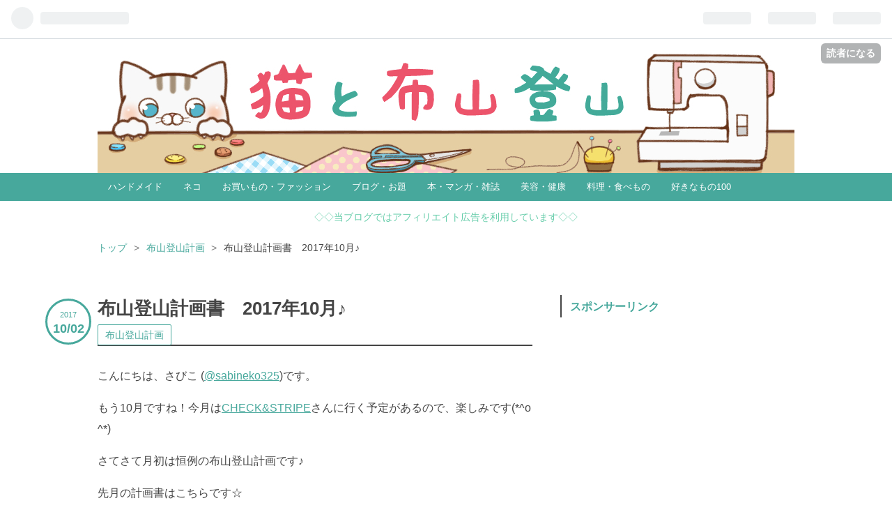

--- FILE ---
content_type: text/html; charset=utf-8
request_url: https://www.sabineko325.com/entry/2017/10/02/200000
body_size: 17293
content:
<!DOCTYPE html>
<html
  lang="ja"

data-admin-domain="//blog.hatena.ne.jp"
data-admin-origin="https://blog.hatena.ne.jp"
data-author="sabineko325"
data-avail-langs="ja en"
data-blog="sabineko325.hatenablog.com"
data-blog-host="sabineko325.hatenablog.com"
data-blog-is-public="1"
data-blog-name="猫と布山登山"
data-blog-owner="sabineko325"
data-blog-show-ads=""
data-blog-show-sleeping-ads=""
data-blog-uri="https://www.sabineko325.com/"
data-blog-uuid="10328749687186192781"
data-blogs-uri-base="https://www.sabineko325.com"
data-brand="pro"
data-data-layer="{&quot;hatenablog&quot;:{&quot;admin&quot;:{},&quot;analytics&quot;:{&quot;brand_property_id&quot;:&quot;&quot;,&quot;measurement_id&quot;:&quot;&quot;,&quot;non_sampling_property_id&quot;:&quot;&quot;,&quot;property_id&quot;:&quot;UA-85438406-1&quot;,&quot;separated_property_id&quot;:&quot;UA-29716941-21&quot;},&quot;blog&quot;:{&quot;blog_id&quot;:&quot;10328749687186192781&quot;,&quot;content_seems_japanese&quot;:&quot;true&quot;,&quot;disable_ads&quot;:&quot;custom_domain&quot;,&quot;enable_ads&quot;:&quot;false&quot;,&quot;enable_keyword_link&quot;:&quot;false&quot;,&quot;entry_show_footer_related_entries&quot;:&quot;false&quot;,&quot;force_pc_view&quot;:&quot;true&quot;,&quot;is_public&quot;:&quot;true&quot;,&quot;is_responsive_view&quot;:&quot;true&quot;,&quot;is_sleeping&quot;:&quot;true&quot;,&quot;lang&quot;:&quot;ja&quot;,&quot;name&quot;:&quot;\u732b\u3068\u5e03\u5c71\u767b\u5c71&quot;,&quot;owner_name&quot;:&quot;sabineko325&quot;,&quot;uri&quot;:&quot;https://www.sabineko325.com/&quot;},&quot;brand&quot;:&quot;pro&quot;,&quot;page_id&quot;:&quot;entry&quot;,&quot;permalink_entry&quot;:{&quot;author_name&quot;:&quot;sabineko325&quot;,&quot;categories&quot;:&quot;\u5e03\u5c71\u767b\u5c71\u8a08\u753b&quot;,&quot;character_count&quot;:880,&quot;date&quot;:&quot;2017-10-02&quot;,&quot;entry_id&quot;:&quot;8599973812303442734&quot;,&quot;first_category&quot;:&quot;\u5e03\u5c71\u767b\u5c71\u8a08\u753b&quot;,&quot;hour&quot;:&quot;20&quot;,&quot;title&quot;:&quot;\u5e03\u5c71\u767b\u5c71\u8a08\u753b\u66f8\u30002017\u5e7410\u6708\u266a&quot;,&quot;uri&quot;:&quot;https://www.sabineko325.com/entry/2017/10/02/200000&quot;},&quot;pro&quot;:&quot;pro&quot;,&quot;router_type&quot;:&quot;blogs&quot;}}"
data-device="pc"
data-dont-recommend-pro="false"
data-global-domain="https://hatena.blog"
data-globalheader-color="b"
data-globalheader-type="pc"
data-has-touch-view="1"
data-help-url="https://help.hatenablog.com"
data-no-suggest-touch-view="1"
data-page="entry"
data-parts-domain="https://hatenablog-parts.com"
data-plus-available="1"
data-pro="true"
data-router-type="blogs"
data-sentry-dsn="https://03a33e4781a24cf2885099fed222b56d@sentry.io/1195218"
data-sentry-environment="production"
data-sentry-sample-rate="0.1"
data-static-domain="https://cdn.blog.st-hatena.com"
data-version="bf9b33cb6c06fe563d48131cfbdaa7"




  data-initial-state="{}"

  >
  <head prefix="og: http://ogp.me/ns# fb: http://ogp.me/ns/fb# article: http://ogp.me/ns/article#">

  

  
  <meta name="viewport" content="width=device-width, initial-scale=1.0" />


  


  

  <meta name="robots" content="max-image-preview:large" />


  <meta charset="utf-8"/>
  <meta http-equiv="X-UA-Compatible" content="IE=7; IE=9; IE=10; IE=11" />
  <title>布山登山計画書　2017年10月♪ - 猫と布山登山</title>

  
  <link rel="canonical" href="https://www.sabineko325.com/entry/2017/10/02/200000"/>



  

<meta itemprop="name" content="布山登山計画書　2017年10月♪ - 猫と布山登山"/>

  <meta itemprop="image" content="https://cdn.image.st-hatena.com/image/scale/31e36547de78509164f0ca5ca05e986770a462d9/backend=imagemagick;version=1;width=1300/https%3A%2F%2Fcdn.user.blog.st-hatena.com%2Fdefault_entry_og_image%2F125725785%2F1545776054146862"/>


  <meta property="og:title" content="布山登山計画書　2017年10月♪ - 猫と布山登山"/>
<meta property="og:type" content="article"/>
  <meta property="og:url" content="https://www.sabineko325.com/entry/2017/10/02/200000"/>

  <meta property="og:image" content="https://cdn.image.st-hatena.com/image/scale/31e36547de78509164f0ca5ca05e986770a462d9/backend=imagemagick;version=1;width=1300/https%3A%2F%2Fcdn.user.blog.st-hatena.com%2Fdefault_entry_og_image%2F125725785%2F1545776054146862"/>

<meta property="og:image:alt" content="布山登山計画書　2017年10月♪ - 猫と布山登山"/>
    <meta property="og:description" content="こんにちは、さびこ (@sabineko325)です。もう10月ですね！今月はCHECK&amp;STRIPEさんに行く予定があるので、楽しみです(*^o^*)さてさて月初は恒例の布山登山計画です♪先月の計画書はこちらです☆ www.sabineko325.com" />
<meta property="og:site_name" content="猫と布山登山"/>

  <meta property="article:published_time" content="2017-10-02T11:00:00Z" />

    <meta property="article:tag" content="布山登山計画" />
      <meta name="twitter:card"  content="summary_large_image" />
    <meta name="twitter:image" content="https://cdn.image.st-hatena.com/image/scale/31e36547de78509164f0ca5ca05e986770a462d9/backend=imagemagick;version=1;width=1300/https%3A%2F%2Fcdn.user.blog.st-hatena.com%2Fdefault_entry_og_image%2F125725785%2F1545776054146862" />  <meta name="twitter:title" content="布山登山計画書　2017年10月♪ - 猫と布山登山" />    <meta name="twitter:description" content="こんにちは、さびこ (@sabineko325)です。もう10月ですね！今月はCHECK&amp;STRIPEさんに行く予定があるので、楽しみです(*^o^*)さてさて月初は恒例の布山登山計画です♪先月の計画書はこちらです☆ www.sabineko325.com" />  <meta name="twitter:app:name:iphone" content="はてなブログアプリ" />
  <meta name="twitter:app:id:iphone" content="583299321" />
  <meta name="twitter:app:url:iphone" content="hatenablog:///open?uri=https%3A%2F%2Fwww.sabineko325.com%2Fentry%2F2017%2F10%2F02%2F200000" />  <meta name="twitter:site" content="@sabineko325" />
  
    <meta name="description" content="こんにちは、さびこ (@sabineko325)です。もう10月ですね！今月はCHECK&amp;STRIPEさんに行く予定があるので、楽しみです(*^o^*)さてさて月初は恒例の布山登山計画です♪先月の計画書はこちらです☆ www.sabineko325.com" />
    <meta name="google-site-verification" content="yQUHpNqMJggq8_l5JDPPFqlRNCeya2ZBrLY7CtqgGw4" />
    <meta name="msvalidate.01" content="935DF211ACAD7999800FF0F5198D8165" />


  
<script
  id="embed-gtm-data-layer-loader"
  data-data-layer-page-specific="{&quot;hatenablog&quot;:{&quot;blogs_permalink&quot;:{&quot;is_blog_sleeping&quot;:&quot;true&quot;,&quot;has_related_entries_with_elasticsearch&quot;:&quot;false&quot;,&quot;blog_afc_issued&quot;:&quot;false&quot;,&quot;entry_afc_issued&quot;:&quot;false&quot;,&quot;is_author_pro&quot;:&quot;true&quot;}}}"
>
(function() {
  function loadDataLayer(elem, attrName) {
    if (!elem) { return {}; }
    var json = elem.getAttribute(attrName);
    if (!json) { return {}; }
    return JSON.parse(json);
  }

  var globalVariables = loadDataLayer(
    document.documentElement,
    'data-data-layer'
  );
  var pageSpecificVariables = loadDataLayer(
    document.getElementById('embed-gtm-data-layer-loader'),
    'data-data-layer-page-specific'
  );

  var variables = [globalVariables, pageSpecificVariables];

  if (!window.dataLayer) {
    window.dataLayer = [];
  }

  for (var i = 0; i < variables.length; i++) {
    window.dataLayer.push(variables[i]);
  }
})();
</script>

<!-- Google Tag Manager -->
<script>(function(w,d,s,l,i){w[l]=w[l]||[];w[l].push({'gtm.start':
new Date().getTime(),event:'gtm.js'});var f=d.getElementsByTagName(s)[0],
j=d.createElement(s),dl=l!='dataLayer'?'&l='+l:'';j.async=true;j.src=
'https://www.googletagmanager.com/gtm.js?id='+i+dl;f.parentNode.insertBefore(j,f);
})(window,document,'script','dataLayer','GTM-P4CXTW');</script>
<!-- End Google Tag Manager -->











  <link rel="shortcut icon" href="https://www.sabineko325.com/icon/favicon">
<link rel="apple-touch-icon" href="https://www.sabineko325.com/icon/touch">
<link rel="icon" sizes="192x192" href="https://www.sabineko325.com/icon/link">

  

<link rel="alternate" type="application/atom+xml" title="Atom" href="https://www.sabineko325.com/feed"/>
<link rel="alternate" type="application/rss+xml" title="RSS2.0" href="https://www.sabineko325.com/rss"/>

  <link rel="alternate" type="application/json+oembed" href="https://hatena.blog/oembed?url=https%3A%2F%2Fwww.sabineko325.com%2Fentry%2F2017%2F10%2F02%2F200000&amp;format=json" title="oEmbed Profile of 布山登山計画書　2017年10月♪"/>
<link rel="alternate" type="text/xml+oembed" href="https://hatena.blog/oembed?url=https%3A%2F%2Fwww.sabineko325.com%2Fentry%2F2017%2F10%2F02%2F200000&amp;format=xml" title="oEmbed Profile of 布山登山計画書　2017年10月♪"/>
  
  <link rel="author" href="http://www.hatena.ne.jp/sabineko325/">

  

  
      <link rel="preload" href="https://cdn-ak.f.st-hatena.com/images/fotolife/s/sabineko325/20181028/20181028162606.jpg" as="image"/>


  
    
<link rel="stylesheet" type="text/css" href="https://cdn.blog.st-hatena.com/css/blog.css?version=bf9b33cb6c06fe563d48131cfbdaa7"/>

    
  <link rel="stylesheet" type="text/css" href="https://usercss.blog.st-hatena.com/blog_style/10328749687186192781/1d9652c1a5eaaab1940f8ab64901945202c71bdd"/>
  
  

  

  
<script> </script>

  
<style>
  div#google_afc_user,
  div.google-afc-user-container,
  div.google_afc_image,
  div.google_afc_blocklink {
      display: block !important;
  }
</style>


  

  
    <script type="application/ld+json">{"@context":"http://schema.org","@type":"Article","dateModified":"2022-01-30T11:58:51+09:00","datePublished":"2017-10-02T20:00:00+09:00","description":"こんにちは、さびこ (@sabineko325)です。もう10月ですね！今月はCHECK\u0026STRIPEさんに行く予定があるので、楽しみです(*^o^*)さてさて月初は恒例の布山登山計画です♪先月の計画書はこちらです☆ www.sabineko325.com","headline":"布山登山計画書 2017年10月♪","image":["https://cdn.user.blog.st-hatena.com/default_entry_og_image/125725785/1545776054146862"],"mainEntityOfPage":{"@id":"https://www.sabineko325.com/entry/2017/10/02/200000","@type":"WebPage"}}</script>

  

  <script async src="//pagead2.googlesyndication.com/pagead/js/adsbygoogle.js"></script>
<script>
  (adsbygoogle = window.adsbygoogle || []).push({
    google_ad_client: "ca-pub-1539955461516631",
    enable_page_level_ads: true
  });
</script>
<meta http-equiv="Content-Security-Policy" content="upgrade-insecure-requests">

<script type="text/javascript" language="javascript">
    var vc_pid = "885568129";
</script><script type="text/javascript" src="//aml.valuecommerce.com/vcdal.js" async></script>

  

</head>

  <body class="page-entry header-image-only enable-top-editarea enable-bottom-editarea category-布山登山計画 globalheader-ng-enabled">
    

<div id="globalheader-container"
  data-brand="hatenablog"
  
  >
  <iframe id="globalheader" height="37" frameborder="0" allowTransparency="true"></iframe>
</div>


  
  
  
    <nav class="
      blog-controlls
      
    ">
      <div class="blog-controlls-blog-icon">
        <a href="https://www.sabineko325.com/">
          <img src="https://cdn.image.st-hatena.com/image/square/d7d226754158efd404936f12785f60323fda4ce3/backend=imagemagick;height=128;version=1;width=128/https%3A%2F%2Fcdn.user.blog.st-hatena.com%2Fblog_custom_icon%2F125725785%2F1562680646507366" alt="猫と布山登山"/>
        </a>
      </div>
      <div class="blog-controlls-title">
        <a href="https://www.sabineko325.com/">猫と布山登山</a>
      </div>
      <a href="https://blog.hatena.ne.jp/sabineko325/sabineko325.hatenablog.com/subscribe?utm_source=blogs_topright_button&amp;utm_campaign=subscribe_blog&amp;utm_medium=button" class="blog-controlls-subscribe-btn test-blog-header-controlls-subscribe">
        読者になる
      </a>
    </nav>
  

  <div id="container">
    <div id="container-inner">
      <header id="blog-title" data-brand="hatenablog">
  <div id="blog-title-inner" style="background-image: url('https://cdn-ak.f.st-hatena.com/images/fotolife/s/sabineko325/20181028/20181028162606.jpg'); background-position: center 0px;">
    <div id="blog-title-content">
      <h1 id="title"><a href="https://www.sabineko325.com/">猫と布山登山</a></h1>
      
        <h2 id="blog-description">お買いもの・裁縫・ネコが好きな30代後半  夫&amp;ネコとのんびり暮らし中 好きな布を買ってたら布山を築いてしまいました。趣味が高じて、洋服のパターンも勉強中☆ 洋服作りはスローペースなので、ほぼほぼ雑記なブログです。</h2>
      
    </div>
  </div>
</header>

      
  <div id="top-editarea">
    <div id="menu">
<div id="menu-inner">
    <div id="btn-content">
        <span id="menu-btn"><i class="blogicon-reorder"></i> MENU</span>
    </div>
    <ul id="menu-content">
        <li>
            <a href="https://www.sabineko325.com/archive/category/%E3%83%8F%E3%83%B3%E3%83%89%E3%83%A1%E3%82%A4%E3%83%89">ハンドメイド</a>
        </li>
        <li>
            <a href="https://www.sabineko325.com/archive/category/%E3%83%8D%E3%82%B3">ネコ</a>
        </li>

        <li>
            <a href="https://www.sabineko325.com/archive/category/%E3%81%8A%E8%B2%B7%E3%81%84%E3%82%82%E3%81%AE%E3%83%BB%E3%83%95%E3%82%A1%E3%83%83%E3%82%B7%E3%83%A7%E3%83%B3">お買いもの・ファッション</a>
        </li>
        <li>
            <a href="https://www.sabineko325.com/archive/category/%E3%83%96%E3%83%AD%E3%82%B0%E3%83%BB%E3%81%8A%E9%A1%8C">ブログ・お題</a>
        </li>
        <li>
            <a href="https://www.sabineko325.com/archive/category/%E6%9C%AC%E3%83%BB%E3%83%9E%E3%83%B3%E3%82%AC%E3%83%BB%E9%9B%91%E8%AA%8C">本・マンガ・雑誌</a>
        </li>
        <li>
            <a href="https://www.sabineko325.com/archive/category/%E7%BE%8E%E5%AE%B9%E3%83%BB%E5%81%A5%E5%BA%B7">美容・健康</a>
        </li>
        <li>
            <a href="https://www.sabineko325.com/archive/category/%E6%96%99%E7%90%86%E3%83%BB%E9%A3%9F%E3%81%B9%E3%82%82%E3%81%AE">料理・食べもの</a>
        </li>
        <li>
            <a href="https://www.sabineko325.com/archive/category/%E5%A5%BD%E3%81%8D%E3%81%AA%E3%82%82%E3%81%AE100">好きなもの100</a>
        </li>

    </ul>
</div>
</div>
<div style="clear:both"></div>

<script type="text/javascript" src="https://code.jquery.com/jquery-1.9.1.min.js"></script>
<script>
$(function(){
    var menuBtn = $("#menu-btn"),
        menuContent = $("#menu-content");
    menuBtn.click(function(){
        menuContent.slideToggle();
    });
    $(window).resize(function(){
        var win = $(window).width(),
            p = 960;//19
        if(win > p){
            menuContent.show();
        }else{
            menuContent.hide();
        }
    });
});
</script>

<p style="text-align:center; color: #66cdaa; font-size:90%; "> ◇◇当ブログではアフィリエイト広告を利用しています◇◇ </p>
  </div>


      
          <div id="top-box">
    <div class="breadcrumb" data-test-id="breadcrumb">
      <div class="breadcrumb-inner">
        <a class="breadcrumb-link" href="https://www.sabineko325.com/"><span>トップ</span></a>          <span class="breadcrumb-gt">&gt;</span>          <span class="breadcrumb-child">            <a class="breadcrumb-child-link" href="https://www.sabineko325.com/archive/category/%E5%B8%83%E5%B1%B1%E7%99%BB%E5%B1%B1%E8%A8%88%E7%94%BB"><span>布山登山計画</span></a>          </span>            <span class="breadcrumb-gt">&gt;</span>          <span class="breadcrumb-child">            <span>布山登山計画書　2017年10月♪</span>          </span>      </div>
    </div>
  </div>
  <script type="application/ld+json" class="test-breadcrumb-json-ld">
    {"@context":"http://schema.org","@type":"BreadcrumbList","itemListElement":[{"@type":"ListItem","position":1,"item":{"name":"トップ","@id":"https://www.sabineko325.com/"}},{"position":2,"@type":"ListItem","item":{"@id":"https://www.sabineko325.com/archive/category/%E5%B8%83%E5%B1%B1%E7%99%BB%E5%B1%B1%E8%A8%88%E7%94%BB","name":"布山登山計画"}}]}
  </script>
      
      




<div id="content" class="hfeed"
  
  >
  <div id="content-inner">
    <div id="wrapper">
      <div id="main">
        <div id="main-inner">
          

          



          
  
  <!-- google_ad_section_start -->
  <!-- rakuten_ad_target_begin -->
  
  
  

  

  
    
      
        <article class="entry hentry test-hentry js-entry-article date-first autopagerize_page_element chars-200 words-100 mode-hatena entry-odd" id="entry-8599973812303442734" data-keyword-campaign="" data-uuid="8599973812303442734" data-publication-type="entry">
  <div class="entry-inner">
    <header class="entry-header">
  
    <div class="date entry-date first">
    <a href="https://www.sabineko325.com/archive/2017/10/02" rel="nofollow">
      <time datetime="2017-10-02T11:00:00Z" title="2017-10-02T11:00:00Z">
        <span class="date-year">2017</span><span class="hyphen">-</span><span class="date-month">10</span><span class="hyphen">-</span><span class="date-day">02</span>
      </time>
    </a>
      </div>
  <h1 class="entry-title">
  <a href="https://www.sabineko325.com/entry/2017/10/02/200000" class="entry-title-link bookmark">布山登山計画書　2017年10月♪</a>
</h1>

  
  

  <div class="entry-categories categories">
    
    <a href="https://www.sabineko325.com/archive/category/%E5%B8%83%E5%B1%B1%E7%99%BB%E5%B1%B1%E8%A8%88%E7%94%BB" class="entry-category-link category-布山登山計画">布山登山計画</a>
    
  </div>


  

  

</header>

    


    <div class="entry-content hatenablog-entry">
  
    <p>こんにちは、さびこ (<a href="https://mobile.twitter.com/sabineko325">@sabineko325</a>)です。</p><p>もう10月ですね！今月は<a href="http://checkandstripe.com">CHECK&STRIPE</a>さんに行く予定があるので、楽しみです(*^o^*)</p><p>さてさて月初は恒例の布山登山計画です♪</p><p>先月の計画書はこちらです☆<br />
<iframe src="https://hatenablog-parts.com/embed?url=https%3A%2F%2Fwww.sabineko325.com%2Fentry%2F2017%2F09%2F01%2F070000" title="布山登山計画書　2017年9月♪ - 猫と布山登山" class="embed-card embed-blogcard" scrolling="no" frameborder="0" style="display: block; width: 100%; height: 190px; max-width: 500px; margin: 10px 0px;"></iframe><cite class="hatena-citation"><a href="http://www.sabineko325.com/entry/2017/09/01/070000">www.sabineko325.com</a></cite></p><p><font size="1"color="#a9a9a9">スポンサーリンク</font><br />
<script async src="//pagead2.googlesyndication.com/pagead/js/adsbygoogle.js"></script></p>
<p><ins class="adsbygoogle"
     style="display:inline-block;width:320px;height:50px"
     data-ad-client="ca-pub-1539955461516631"
     data-ad-slot="1707636107"></ins><br />
<script>
(adsbygoogle = window.adsbygoogle || []).push({});
</script></p>

<div class="section">
    <h3>布山登山計画書　2017年10月♪</h3>
    
<div class="section">
    <h4>先月（2017年9月）作ったもの</h4>
    
<div class="section">
    <h5>１、パンツ</h5>
    
</div>
<div class="section">
    <h5>２、リバティのティッシュケース</h5>
    <p><iframe src="https://hatenablog-parts.com/embed?url=https%3A%2F%2Fwww.sabineko325.com%2Fentry%2F2017%2F09%2F08%2F200000" title="リバティDouglas Stripeのハギレでティッシュケースを作りました♪ - 猫と布山登山" class="embed-card embed-blogcard" scrolling="no" frameborder="0" style="display: block; width: 100%; height: 190px; max-width: 500px; margin: 10px 0px;"></iframe><cite class="hatena-citation"><a href="http://www.sabineko325.com/entry/2017/09/08/200000">www.sabineko325.com</a></cite></p>

</div>
<div class="section">
    <h5>３、簡単リネン枕カバー</h5>
    <p><iframe src="https://hatenablog-parts.com/embed?url=https%3A%2F%2Fwww.sabineko325.com%2Fentry%2F2017%2F09%2F20%2F070000" title="とっても低い「洗える枕」と簡単枕カバーの作り方♪ - 猫と布山登山" class="embed-card embed-blogcard" scrolling="no" frameborder="0" style="display: block; width: 100%; height: 190px; max-width: 500px; margin: 10px 0px;"></iframe><cite class="hatena-citation"><a href="http://www.sabineko325.com/entry/2017/09/20/070000">www.sabineko325.com</a></cite></p>

</div>
<div class="section">
    <h5>４、フェイクスエードのトートバッグ</h5>
    <p><iframe src="https://hatenablog-parts.com/embed?url=https%3A%2F%2Fwww.sabineko325.com%2Fentry%2F2017%2F09%2F22%2F210000" title="クルールさんのフェイクスエード生地でトートバッグを試作♪ - 猫と布山登山" class="embed-card embed-blogcard" scrolling="no" frameborder="0" style="display: block; width: 100%; height: 190px; max-width: 500px; margin: 10px 0px;"></iframe><cite class="hatena-citation"><a href="http://www.sabineko325.com/entry/2017/09/22/210000">www.sabineko325.com</a></cite><br />
やっとパンツも完成し、小物をちょこちょこ作りました(^-^)v<br />
後半はワンピを縫って、昨日完成☆また記事書きます！</p>

</div>
</div>
<div class="section">
    <h4>先月（2017年9月）増えた布</h4>
    <p>9月も我慢しました〜٩( 'ω' )و</p>

</div>
<div class="section">
    <h4>布山状況</h4>
    <p>少し低くなりました！</p>

</div>
<div class="section">
    <h4>今月（2017年10月）作りたいもの</h4>
    
<div class="section">
    <h5>１、秋物ワンピース</h5>
    <p>9月の目標分、昨日(10/1)に完成しました(*^^*)</p>

</div>
<div class="section">
    <h5>２、同じワンピースをもう1枚</h5>
    <p>手持ちのリバティで作りたい！</p>

</div>
<div class="section">
    <h5>３、コートにチャレンジ？</h5>
    <p>コートの本も買ったのでそろそろチャレンジしようかな。<br />
<iframe src="https://hatenablog-parts.com/embed?url=https%3A%2F%2Fwww.sabineko325.com%2Fentry%2F2017%2F09%2F12%2F200000" title="『ジャケットとコートの手ほどき』でコート縫製のお勉強♪ - 猫と布山登山" class="embed-card embed-blogcard" scrolling="no" frameborder="0" style="display: block; width: 100%; height: 190px; max-width: 500px; margin: 10px 0px;"></iframe><cite class="hatena-citation"><a href="http://www.sabineko325.com/entry/2017/09/12/200000">www.sabineko325.com</a></cite><br />
まずは縫いやすそうな生地探しから〜☆</p>

</div>
</div>
<div class="section">
    <h4>まとめ</h4>
    <p>9月も布買いをガマンしてましたが、今月は<a href="http://checkandstripe.com">CHECK&STRIPE</a>さんの実店舗に行くつもりなので、買っちゃうこと必須です(^◇^;)とらねこボンボンの生地あるかな〜☆</p><p>布山のリバティを形にしたいので、ワンピをもう1枚縫いたいとこですが、柄合わせあるから用尺足りるか心配σ(^_^;)</p><p>10月も順調に縫えますように♪</p><p>ではでは〜。</p><br />
<p><b><font size="4">おまけ</font></b><br />
裁断の時はおねんねでしたが、芯貼りを手伝ってくれました(*^^*)<br />
<span itemscope itemtype="http://schema.org/Photograph"><img src="https://cdn-ak.f.st-hatena.com/images/fotolife/s/sabineko325/20171001/20171001235912.jpg" alt="f:id:sabineko325:20171001235912j:plain" width="500" height="375" loading="lazy" title="" class="hatena-fotolife" itemprop="image"></span></p><br />
<p><b><font size="4">《ハンドメイド記事はこちらから♪》</font></b><br />
<a href="http://www.sabineko325.com/archive/category/ハンドメイド">&#x30CF;&#x30F3;&#x30C9;&#x30E1;&#x30A4;&#x30C9; &#x30AB;&#x30C6;&#x30B4;&#x30EA;&#x30FC;&#x306E;&#x8A18;&#x4E8B;&#x4E00;&#x89A7; - &#x732B;&#x3068;&#x5E03;&#x5C71;&#x767B;&#x5C71;</a></p><p><b><font size="4">《布山登山計画　元ネタはこちら♪》</font></b><br />
<iframe src="https://hatenablog-parts.com/embed?url=https%3A%2F%2Fwww.sabineko325.com%2Fentry%2F2016%2F11%2F17%2F070000" title="毎月の洋裁関連メモ『布山登山計画書』を作ってみます♪ - 猫と布山登山" class="embed-card embed-blogcard" scrolling="no" frameborder="0" style="display: block; width: 100%; height: 190px; max-width: 500px; margin: 10px 0px;"></iframe><cite class="hatena-citation"><a href="http://www.sabineko325.com/entry/2016/11/17/070000">www.sabineko325.com</a></cite></p><p><b><font size="4">《こんなミシンで縫ってます♪》</font></b><br />
<iframe src="https://hatenablog-parts.com/embed?url=https%3A%2F%2Fwww.sabineko325.com%2Fentry%2F2016%2F12%2F19%2F230000" title="【家庭用ミシン】JUKI Exceedにしました！ミシンの選び方ポイントなどまとめ♪ - 猫と布山登山" class="embed-card embed-blogcard" scrolling="no" frameborder="0" style="display: block; width: 100%; height: 190px; max-width: 500px; margin: 10px 0px;"></iframe><cite class="hatena-citation"><a href="http://www.sabineko325.com/entry/2016/12/19/230000">www.sabineko325.com</a></cite></p>

</div>
</div>
    
    




    

  
</div>

    
  <footer class="entry-footer">
    
    <div class="entry-tags-wrapper">
  <div class="entry-tags">  </div>
</div>

    <p class="entry-footer-section track-inview-by-gtm" data-gtm-track-json="{&quot;area&quot;: &quot;finish_reading&quot;}">
  <span class="author vcard"><span class="fn" data-load-nickname="1" data-user-name="sabineko325" >sabineko325</span></span>
  <span class="entry-footer-time"><a href="https://www.sabineko325.com/entry/2017/10/02/200000"><time data-relative datetime="2017-10-02T11:00:00Z" title="2017-10-02T11:00:00Z" class="updated">2017-10-02 20:00</time></a></span>
  
  
  
    <span class="
      entry-footer-subscribe
      
    " data-test-blog-controlls-subscribe>
      <a href="https://blog.hatena.ne.jp/sabineko325/sabineko325.hatenablog.com/subscribe?utm_medium=button&amp;utm_source=blogs_entry_footer&amp;utm_campaign=subscribe_blog">
        読者になる
      </a>
    </span>
  
</p>

    
  <div
    class="hatena-star-container"
    data-hatena-star-container
    data-hatena-star-url="https://www.sabineko325.com/entry/2017/10/02/200000"
    data-hatena-star-title="布山登山計画書　2017年10月♪"
    data-hatena-star-variant="profile-icon"
    data-hatena-star-profile-url-template="https://blog.hatena.ne.jp/{username}/"
  ></div>


    
<div class="social-buttons">
  
  
    <div class="social-button-item">
      <a href="https://b.hatena.ne.jp/entry/s/www.sabineko325.com/entry/2017/10/02/200000" class="hatena-bookmark-button" data-hatena-bookmark-url="https://www.sabineko325.com/entry/2017/10/02/200000" data-hatena-bookmark-layout="vertical-balloon" data-hatena-bookmark-lang="ja" title="この記事をはてなブックマークに追加"><img src="https://b.st-hatena.com/images/entry-button/button-only.gif" alt="この記事をはてなブックマークに追加" width="20" height="20" style="border: none;" /></a>
    </div>
  
  
    <div class="social-button-item">
      <div class="fb-share-button" data-layout="box_count" data-href="https://www.sabineko325.com/entry/2017/10/02/200000"></div>
    </div>
  
  
    
    
    <div class="social-button-item">
      <a
          class="entry-share-button entry-share-button-twitter test-share-button-twitter"
          href="https://x.com/intent/tweet?text=%E5%B8%83%E5%B1%B1%E7%99%BB%E5%B1%B1%E8%A8%88%E7%94%BB%E6%9B%B8%E3%80%802017%E5%B9%B410%E6%9C%88%E2%99%AA+-+%E7%8C%AB%E3%81%A8%E5%B8%83%E5%B1%B1%E7%99%BB%E5%B1%B1&amp;url=https%3A%2F%2Fwww.sabineko325.com%2Fentry%2F2017%2F10%2F02%2F200000"
          title="X（Twitter）で投稿する"
        ></a>
    </div>
  
  
  
  
  
  
</div>

    

    <div class="customized-footer">
      

        

        
        
  <div class="entry-footer-html"><div id="my-footer">
<p style="text-align: center; font-size: 75%;">スポンサーリンク</p>
<table class="table-css">
<tr>
<td class="td-css"><script async src="//pagead2.googlesyndication.com/pagead/js/adsbygoogle.js"></script>
<!-- レクタン中 -->
<ins class="adsbygoogle"
     style="display:inline-block;width:300px;height:250px"
     data-ad-client="ca-pub-1539955461516631"
     data-ad-slot="7754169701"></ins>
<script>
(adsbygoogle = window.adsbygoogle || []).push({});
</script></td>
<td class="td-css"><script async src="//pagead2.googlesyndication.com/pagead/js/adsbygoogle.js"></script>
<!-- レクタン中 -->
<ins class="adsbygoogle mobile"
     style="display:inline-block;width:300px;height:250px"
     data-ad-client="ca-pub-1539955461516631"
     data-ad-slot="7754169701"></ins>
<script>
(adsbygoogle = window.adsbygoogle || []).push({});
</script></td>
</tr>
</table>
</div>
<script>
var myFooter=document.getElementById("my-footer");
var temp=myFooter.cloneNode(true);
myFooter.parentNode.removeChild(myFooter);
document.getElementsByClassName("entry-content")[0].appendChild(temp);
</script></div>


      
    </div>
    
  <div class="comment-box js-comment-box">
    
    <ul class="comment js-comment">
      <li class="read-more-comments" style="display: none;"><a>もっと読む</a></li>
    </ul>
    
      <a class="leave-comment-title js-leave-comment-title">コメントを書く</a>
    
  </div>

  </footer>

  </div>
</article>

      
      
    
  

  
  <!-- rakuten_ad_target_end -->
  <!-- google_ad_section_end -->
  
  
  
  <div class="pager pager-permalink permalink">
    
      
      <span class="pager-prev">
        <a href="https://www.sabineko325.com/entry/2017/10/04/200000" rel="prev">
          <span class="pager-arrow">&laquo; </span>
          オリジナルのシャツワンピースが完成しま…
        </a>
      </span>
    
    
      
      <span class="pager-next">
        <a href="https://www.sabineko325.com/entry/2017/09/30/200000" rel="next">
          どれにする？ネコ柄ブランケットいろいろ(…
          <span class="pager-arrow"> &raquo;</span>
        </a>
      </span>
    
  </div>


  



        </div>
      </div>

      <aside id="box1">
  <div id="box1-inner">
  </div>
</aside>

    </div><!-- #wrapper -->

    
<aside id="box2">
  
  <div id="box2-inner">
    
      
<div class="hatena-module hatena-module-html">
    <div class="hatena-module-title">スポンサーリンク</div>
  <div class="hatena-module-body">
    <script async src="https://pagead2.googlesyndication.com/pagead/js/adsbygoogle.js"></script>
<!-- -->
<ins class="adsbygoogle"
     style="display:block"
     data-ad-client="ca-pub-1539955461516631"
     data-ad-slot="9597922723"
     data-ad-format="auto"
     data-full-width-responsive="true"></ins>
<script>
     (adsbygoogle = window.adsbygoogle || []).push({});
</script>
  </div>
</div>

    
      

<div class="hatena-module hatena-module-profile">
  <div class="hatena-module-title">
    プロフィール
  </div>
  <div class="hatena-module-body">
    
    <a href="https://www.sabineko325.com/about" class="profile-icon-link">
      <img src="https://cdn.profile-image.st-hatena.com/users/sabineko325/profile.png?1530229249"
      alt="id:sabineko325" class="profile-icon" />
    </a>
    

    
    <span class="id">
      <a href="https://www.sabineko325.com/about" class="hatena-id-link"><span data-load-nickname="1" data-user-name="sabineko325">id:sabineko325</span></a>
      
  
  
    <a href="https://blog.hatena.ne.jp/-/pro?plus_via=blog_plus_badge&amp;utm_source=pro_badge&amp;utm_medium=referral&amp;utm_campaign=register_pro" title="はてなブログPro"><i class="badge-type-pro">はてなブログPro</i></a>
  


    </span>
    

    

    
    <div class="profile-description">
      <p>裁縫とネコが好きな40代の洋裁ブログ<br />
身長164cm、11号・Lサイズのお洋服を作っています<br />
趣味が高じて洋服のパターンもひけるようになりました<br />
縫製は独学、小物からコートまで幅広く縫います</p><p>◇詳しいプロフィールは<a href="http://www.sabineko325.com/entry/2016/09/27/235358">こちら</a></p><p>◇お問合わせは<a href="https://tayori.com/form/52c0fbcd5a5a5d962b9fd0bf42d3aa784c1df27d">こちら</a></p><p>◇サブブログ <a href="https://www.dollscloset.net">さびねこ洋品店</a>(ドール服など)</p><p>読者登録・フォローいただけるとうれしいです！</p>

    </div>
    

    
      <div class="hatena-follow-button-box btn-subscribe js-hatena-follow-button-box"
  
  >

  <a href="#" class="hatena-follow-button js-hatena-follow-button">
    <span class="subscribing">
      <span class="foreground">読者です</span>
      <span class="background">読者をやめる</span>
    </span>
    <span class="unsubscribing" data-track-name="profile-widget-subscribe-button" data-track-once>
      <span class="foreground">読者になる</span>
      <span class="background">読者になる</span>
    </span>
  </a>
  <div class="subscription-count-box js-subscription-count-box">
    <i></i>
    <u></u>
    <span class="subscription-count js-subscription-count">
    </span>
  </div>
</div>

    

    
      <div class="hatena-follow-button-box">
        <a href="https://twitter.com/sabineko325" title="X（Twitter）アカウント" class="btn-twitter" data-lang="ja">
          <img src="https://cdn.blog.st-hatena.com/images/theme/plofile-socialize-x.svg?version=bf9b33cb6c06fe563d48131cfbdaa7" alt="X">
          <span>
            @sabineko325をフォロー
          </span>
        </a>
      </div>
    

    <div class="profile-about">
      <a href="https://www.sabineko325.com/about">このブログについて</a>
    </div>

  </div>
</div>

    
      
<div class="hatena-module hatena-module-html">
    <div class="hatena-module-title">愛用ミシン</div>
  <div class="hatena-module-body">
    JUKIの家庭用ミシン、エクシードキルトスペシャルを愛用しています。この１台でなんでも縫える万能ミシンです♡
<br>
<br>

<a href="https://amzn.to/4cHzB2q">エクシード　キルトスペシャル</a>

<br>
<br>

購入時の検討記事はこちら↓
<br>
<a href="https://www.sabineko325.com/entry/2016/12/19/230000"> 【家庭用ミシン】JUKI Exceedにしました！ミシンの選び方ポイントなどまとめ♪ </a>

  </div>
</div>

    
      <div class="hatena-module hatena-module-search-box">
  <div class="hatena-module-title">
    検索
  </div>
  <div class="hatena-module-body">
    <form class="search-form" role="search" action="https://www.sabineko325.com/search" method="get">
  <input type="text" name="q" class="search-module-input" value="" placeholder="記事を検索" required>
  <input type="submit" value="検索" class="search-module-button" />
</form>

  </div>
</div>

    
      

<div class="hatena-module hatena-module-category">
  <div class="hatena-module-title">
    カテゴリー
  </div>
  <div class="hatena-module-body">
    <ul class="hatena-urllist">
      
        <li>
          <a href="https://www.sabineko325.com/archive/category/%E3%83%8F%E3%83%B3%E3%83%89%E3%83%A1%E3%82%A4%E3%83%89" class="category-ハンドメイド">
            ハンドメイド (191)
          </a>
        </li>
      
        <li>
          <a href="https://www.sabineko325.com/archive/category/%E3%83%8D%E3%82%B3" class="category-ネコ">
            ネコ (120)
          </a>
        </li>
      
        <li>
          <a href="https://www.sabineko325.com/archive/category/%E3%81%8A%E8%B2%B7%E3%81%84%E3%82%82%E3%81%AE%E3%83%BB%E3%83%95%E3%82%A1%E3%83%83%E3%82%B7%E3%83%A7%E3%83%B3" class="category-お買いもの・ファッション">
            お買いもの・ファッション (42)
          </a>
        </li>
      
        <li>
          <a href="https://www.sabineko325.com/archive/category/%E3%83%96%E3%83%AD%E3%82%B0%E3%83%BB%E3%81%8A%E9%A1%8C" class="category-ブログ・お題">
            ブログ・お題 (33)
          </a>
        </li>
      
        <li>
          <a href="https://www.sabineko325.com/archive/category/%E6%9C%AC%E3%83%BB%E3%83%9E%E3%83%B3%E3%82%AC%E3%83%BB%E9%9B%91%E8%AA%8C" class="category-本・マンガ・雑誌">
            本・マンガ・雑誌 (40)
          </a>
        </li>
      
        <li>
          <a href="https://www.sabineko325.com/archive/category/%E7%BE%8E%E5%AE%B9%E3%83%BB%E5%81%A5%E5%BA%B7" class="category-美容・健康">
            美容・健康 (35)
          </a>
        </li>
      
        <li>
          <a href="https://www.sabineko325.com/archive/category/%E6%96%99%E7%90%86%E3%83%BB%E9%A3%9F%E3%81%B9%E3%82%82%E3%81%AE" class="category-料理・食べもの">
            料理・食べもの (22)
          </a>
        </li>
      
        <li>
          <a href="https://www.sabineko325.com/archive/category/%E5%B8%83%E5%B1%B1%E7%99%BB%E5%B1%B1%E8%A8%88%E7%94%BB" class="category-布山登山計画">
            布山登山計画 (93)
          </a>
        </li>
      
        <li>
          <a href="https://www.sabineko325.com/archive/category/%E3%83%AA%E3%83%90%E3%83%86%E3%82%A3%E3%83%97%E3%83%AA%E3%83%B3%E3%83%88" class="category-リバティプリント">
            リバティプリント (63)
          </a>
        </li>
      
        <li>
          <a href="https://www.sabineko325.com/archive/category/%E7%94%9F%E5%9C%B0%E8%B3%BC%E5%85%A5%E8%A8%98%E9%8C%B2" class="category-生地購入記録">
            生地購入記録 (63)
          </a>
        </li>
      
        <li>
          <a href="https://www.sabineko325.com/archive/category/%E6%B0%97%E3%81%AB%E3%81%AA%E3%82%8B%E7%94%9F%E5%9C%B0" class="category-気になる生地">
            気になる生地 (43)
          </a>
        </li>
      
        <li>
          <a href="https://www.sabineko325.com/archive/category/%E5%A5%BD%E3%81%8D%E3%81%AA%E3%82%82%E3%81%AE100" class="category-好きなもの100">
            好きなもの100 (17)
          </a>
        </li>
      
    </ul>
  </div>
</div>

    
      
<div class="hatena-module hatena-module-html">
    <div class="hatena-module-title">気になるものリスト</div>
  <div class="hatena-module-body">
    <table border="0" cellpadding="0" cellspacing="0"><tr><td><div style="border:1px solid #95A5A6;border-radius:.75rem;background-color:#FFFFFF;width:280px;margin:0px;padding:5px;text-align:center;overflow:hidden;"><table><tr><td style="width:128px"><a href="https://hb.afl.rakuten.co.jp/ichiba/40377872.6a8e7228.40377873.83883982/?pc=https%3A%2F%2Fitem.rakuten.co.jp%2Fprettyw%2Fn0003745059%2F&link_type=picttext&ut=[base64]%3D%3D" target="_blank" rel="nofollow sponsored noopener" style="word-wrap:break-word;"><img src="https://hbb.afl.rakuten.co.jp/hgb/40377872.6a8e7228.40377873.83883982/?me_id=1201734&item_id=14385946&pc=https%3A%2F%2Fthumbnail.image.rakuten.co.jp%2F%400_mall%2Fprettyw%2Fcabinet%2Fencoder%2Fs_01000112_16%2Fni0002767371.jpg%3F_ex%3D128x128&s=128x128&t=picttext" border="0" style="margin:2px" alt="" title=""></a></td><td style="vertical-align:top;width:136px;display: block;"><p style="font-size:12px;line-height:1.4em;text-align:left;margin:0px;padding:2px 6px;word-wrap:break-word"><a href="https://hb.afl.rakuten.co.jp/ichiba/40377872.6a8e7228.40377873.83883982/?pc=https%3A%2F%2Fitem.rakuten.co.jp%2Fprettyw%2Fn0003745059%2F&link_type=picttext&ut=[base64]%3D%3D" target="_blank" rel="nofollow sponsored noopener" style="word-wrap:break-word;">[BANDE] マスキングロールステッカー おきがえねこ BDA704 [キャンセル・変更・返品不可]</a></p></td></tr></table></div><br><p style="color:#000000;font-size:12px;line-height:1.4em;margin:5px;word-wrap:break-word"></p></td></tr></table>
<br>
<table border="0" cellpadding="0" cellspacing="0"><tr><td><div style="border:1px solid #95A5A6;border-radius:.75rem;background-color:#FFFFFF;width:280px;margin:0px;padding:5px;text-align:center;overflow:hidden;"><table><tr><td style="width:128px"><a href="https://hb.afl.rakuten.co.jp/ichiba/160e2c54.9254b4b8.160e2c55.7debad5f/?pc=https%3A%2F%2Fitem.rakuten.co.jp%2Fyukinekoya%2Fmdr-42281006%2F&link_type=picttext&ut=[base64]%3D%3D" target="_blank" rel="nofollow sponsored noopener" style="word-wrap:break-word;"><img src="https://hbb.afl.rakuten.co.jp/hgb/160e2c54.9254b4b8.160e2c55.7debad5f/?me_id=1230240&item_id=10006520&pc=https%3A%2F%2Fthumbnail.image.rakuten.co.jp%2F%400_mall%2Fyukinekoya%2Fcabinet%2Fstationery3%2Fimgrc0084591355.jpg%3F_ex%3D128x128&s=128x128&t=picttext" border="0" style="margin:2px" alt="" title=""></a></td><td style="vertical-align:top;width:136px;display: block;"><p style="font-size:12px;line-height:1.4em;text-align:left;margin:0px;padding:2px 6px;word-wrap:break-word"><a href="https://hb.afl.rakuten.co.jp/ichiba/160e2c54.9254b4b8.160e2c55.7debad5f/?pc=https%3A%2F%2Fitem.rakuten.co.jp%2Fyukinekoya%2Fmdr-42281006%2F&link_type=picttext&ut=[base64]%3D%3D" target="_blank" rel="nofollow sponsored noopener" style="word-wrap:break-word;">猫の3Wayクリップルーラー 定規 ブックマーカー テンプレート 文房具 ステーショナリー ギフト 猫雑貨 ネコグッズ ねこ キャット デザインフィル ミドリカンパニー</a></p></td></tr></table></div><br><p style="color:#000000;font-size:12px;line-height:1.4em;margin:5px;word-wrap:break-word"></p></td></tr></table>
<br>
<table border="0" cellpadding="0" cellspacing="0"><tr><td><div style="border:1px solid #95A5A6;border-radius:.75rem;background-color:#FFFFFF;width:280px;margin:0px;padding:5px;text-align:center;overflow:hidden;"><table><tr><td style="width:128px"><a href="https://hb.afl.rakuten.co.jp/ichiba/35e6a234.17813908.35e6a235.bf81ef7a/?pc=https%3A%2F%2Fitem.rakuten.co.jp%2Fbcstock%2Fjc8564%2F&link_type=picttext&ut=[base64]%3D%3D" target="_blank" rel="nofollow sponsored noopener" style="word-wrap:break-word;"><img src="https://hbb.afl.rakuten.co.jp/hgb/35e6a234.17813908.35e6a235.bf81ef7a/?me_id=1382519&item_id=10004792&pc=https%3A%2F%2Fthumbnail.image.rakuten.co.jp%2F%400_mall%2Fbcstock%2Fcabinet%2Fitem%2F564%2Fjc8564-02_1.jpg%3F_ex%3D128x128&s=128x128&t=picttext" border="0" style="margin:2px" alt="" title=""></a></td><td style="vertical-align:top;width:136px;display: block;"><p style="font-size:12px;line-height:1.4em;text-align:left;margin:0px;padding:2px 6px;word-wrap:break-word"><a href="https://hb.afl.rakuten.co.jp/ichiba/35e6a234.17813908.35e6a235.bf81ef7a/?pc=https%3A%2F%2Fitem.rakuten.co.jp%2Fbcstock%2Fjc8564%2F&link_type=picttext&ut=[base64]%3D%3D" target="_blank" rel="nofollow sponsored noopener" style="word-wrap:break-word;">ソウバリ長袖ハイゲージニット B.C STOCK ベーセーストック トップス ニット ブラウン ブラック グリーン ネイビー【送料無料】[Rakuten Fashion]</a></p></td></tr></table></div><br><p style="color:#000000;font-size:12px;line-height:1.4em;margin:5px;word-wrap:break-word"></p></td></tr></table>
<br> 
<table border="0" cellpadding="0" cellspacing="0"><tr><td><div style="border:1px solid #95A5A6;border-radius:.75rem;background-color:#FFFFFF;width:280px;margin:0px;padding:5px;text-align:center;overflow:hidden;"><table><tr><td style="width:128px"><a href="https://hb.afl.rakuten.co.jp/ichiba/35e6455a.916a671c.35e6455b.5c0abc67/?pc=https%3A%2F%2Fitem.rakuten.co.jp%2Fglanceed%2F200515050%2F&link_type=picttext&ut=[base64]%3D%3D" target="_blank" rel="nofollow sponsored noopener" style="word-wrap:break-word;"><img src="https://hbb.afl.rakuten.co.jp/hgb/35e6455a.916a671c.35e6455b.5c0abc67/?me_id=1369554&item_id=10002481&pc=https%3A%2F%2Fimage.rakuten.co.jp%2Fglanceed%2Fcabinet%2F2020-5%2F200515050_5.jpg%3F_ex%3D128x128&s=128x128&t=picttext" border="0" style="margin:2px" alt="" title=""></a></td><td style="vertical-align:top;width:136px;display: block;"><p style="font-size:12px;line-height:1.4em;text-align:left;margin:0px;padding:2px 6px;word-wrap:break-word"><a href="https://hb.afl.rakuten.co.jp/ichiba/35e6455a.916a671c.35e6455b.5c0abc67/?pc=https%3A%2F%2Fitem.rakuten.co.jp%2Fglanceed%2F200515050%2F&link_type=picttext&ut=[base64]%3D%3D" target="_blank" rel="nofollow sponsored noopener" style="word-wrap:break-word;">SAINTJAMES セントジェームス GUILDO R A 2501 ギルド 長袖Tシャツ カットソー ボーダー レディース ユニセックス ボートネック</a></p></td></tr></table></div><br><p style="color:#000000;font-size:12px;line-height:1.4em;margin:5px;word-wrap:break-word"></p></td></tr></table>
<br>
<table border="0" cellpadding="0" cellspacing="0"><tr><td><div style="border:1px solid #95A5A6;border-radius:.75rem;background-color:#FFFFFF;width:280px;margin:0px;padding:5px;text-align:center;overflow:hidden;"><table><tr><td style="width:128px"><a href="https://hb.afl.rakuten.co.jp/ichiba/159ded6d.717c84ba.159ded6e.d838388f/?pc=https%3A%2F%2Fitem.rakuten.co.jp%2Faranciato%2Fsp9948-rockmount%2F&link_type=picttext&ut=[base64]%3D%3D" target="_blank" rel="nofollow sponsored noopener" style="word-wrap:break-word;"><img src="https://hbb.afl.rakuten.co.jp/hgb/159ded6d.717c84ba.159ded6e.d838388f/?me_id=1209767&item_id=10034055&pc=https%3A%2F%2Fthumbnail.image.rakuten.co.jp%2F%400_mall%2Faranciato%2Fcabinet%2F2017aw-10%2Fsp9948-m1.jpg%3F_ex%3D128x128&s=128x128&t=picttext" border="0" style="margin:2px" alt="" title=""></a></td><td style="vertical-align:top;width:136px;display: block;"><p style="font-size:12px;line-height:1.4em;text-align:left;margin:0px;padding:2px 6px;word-wrap:break-word"><a href="https://hb.afl.rakuten.co.jp/ichiba/159ded6d.717c84ba.159ded6e.d838388f/?pc=https%3A%2F%2Fitem.rakuten.co.jp%2Faranciato%2Fsp9948-rockmount%2F&link_type=picttext&ut=[base64]%3D%3D" target="_blank" rel="nofollow sponsored noopener" style="word-wrap:break-word;">Rockmount ロックマウント コットンフランネルしわ加工ロングスカート sp9948-ms</a></p></td></tr></table></div><br><p style="color:#000000;font-size:12px;line-height:1.4em;margin:5px;word-wrap:break-word"></p></td></tr></table>
<br>
<table border="0" cellpadding="0" cellspacing="0"><tr><td><div style="border:1px solid #95A5A6;border-radius:.75rem;background-color:#FFFFFF;width:280px;margin:0px;padding:5px;text-align:center;overflow:hidden;"><table><tr><td style="width:128px"><a href="https://hb.afl.rakuten.co.jp/ichiba/159ded6d.717c84ba.159ded6e.d838388f/?pc=https%3A%2F%2Fitem.rakuten.co.jp%2Faranciato%2Fpalm-marineday%2F&link_type=picttext&ut=[base64]%3D%3D" target="_blank" rel="nofollow sponsored noopener" style="word-wrap:break-word;"><img src="https://hbb.afl.rakuten.co.jp/hgb/159ded6d.717c84ba.159ded6e.d838388f/?me_id=1209767&item_id=10043426&pc=https%3A%2F%2Fthumbnail.image.rakuten.co.jp%2F%400_mall%2Faranciato%2Fcabinet%2F2020ss-1%2Fpalm-m1.jpg%3F_ex%3D128x128&s=128x128&t=picttext" border="0" style="margin:2px" alt="" title=""></a></td><td style="vertical-align:top;width:136px;display: block;"><p style="font-size:12px;line-height:1.4em;text-align:left;margin:0px;padding:2px 6px;word-wrap:break-word"><a href="https://hb.afl.rakuten.co.jp/ichiba/159ded6d.717c84ba.159ded6e.d838388f/?pc=https%3A%2F%2Fitem.rakuten.co.jp%2Faranciato%2Fpalm-marineday%2F&link_type=picttext&ut=[base64]%3D%3D" target="_blank" rel="nofollow sponsored noopener" style="word-wrap:break-word;">【2023aw新作】MARINE DAY マリンデイ aranciato別注 66ナイロントートバッグ “PALM” palm-fn レディース</a></p></td></tr></table></div><br><p style="color:#000000;font-size:12px;line-height:1.4em;margin:5px;word-wrap:break-word"></p></td></tr></table>
<br>
<table border="0" cellpadding="0" cellspacing="0"><tr><td><div style="border:1px solid #95A5A6;border-radius:.75rem;background-color:#FFFFFF;width:280px;margin:0px;padding:5px;text-align:center;overflow:hidden;"><table><tr><td style="width:128px"><a href="https://hb.afl.rakuten.co.jp/ichiba/159ded6d.717c84ba.159ded6e.d838388f/?pc=https%3A%2F%2Fitem.rakuten.co.jp%2Faranciato%2Fd2733-bufalo-diegobellini%2F&link_type=picttext&ut=[base64]%3D%3D" target="_blank" rel="nofollow sponsored noopener" style="word-wrap:break-word;"><img src="https://hbb.afl.rakuten.co.jp/hgb/159ded6d.717c84ba.159ded6e.d838388f/?me_id=1209767&item_id=10033406&pc=https%3A%2F%2Fthumbnail.image.rakuten.co.jp%2F%400_mall%2Faranciato%2Fcabinet%2F2017aw-5%2Fd2733-bufalo-m1a.jpg%3F_ex%3D128x128&s=128x128&t=picttext" border="0" style="margin:2px" alt="" title=""></a></td><td style="vertical-align:top;width:136px;display: block;"><p style="font-size:12px;line-height:1.4em;text-align:left;margin:0px;padding:2px 6px;word-wrap:break-word"><a href="https://hb.afl.rakuten.co.jp/ichiba/159ded6d.717c84ba.159ded6e.d838388f/?pc=https%3A%2F%2Fitem.rakuten.co.jp%2Faranciato%2Fd2733-bufalo-diegobellini%2F&link_type=picttext&ut=[base64]%3D%3D" target="_blank" rel="nofollow sponsored noopener" style="word-wrap:break-word;">【2023aw新作】DIEGO BELLINI ディエゴベリーニ aranciato別注 オールレザー リボン ローファー “BUFALO” d2733-bufalo-ms</a></p></td></tr></table></div><br><p style="color:#000000;font-size:12px;line-height:1.4em;margin:5px;word-wrap:break-word"></p></td></tr></table>
  </div>
</div>

    
      
<div class="hatena-module hatena-module-html">
  <div class="hatena-module-body">
    
  </div>
</div>

    
      
<div class="hatena-module hatena-module-html">
  <div class="hatena-module-body">
    
  </div>
</div>

    
      
<div class="hatena-module hatena-module-html">
  <div class="hatena-module-body">
    
  </div>
</div>

    
      
<div class="hatena-module hatena-module-entries-access-ranking"
  data-count="5"
  data-source="access"
  data-enable_customize_format="0"
  data-display_entry_image_size_width="70"
  data-display_entry_image_size_height="70"

  data-display_entry_category="0"
  data-display_entry_image="1"
  data-display_entry_image_size_width="70"
  data-display_entry_image_size_height="70"
  data-display_entry_body_length="0"
  data-display_entry_date="0"
  data-display_entry_title_length="20"
  data-restrict_entry_title_length="0"
  data-display_bookmark_count="0"

>
  <div class="hatena-module-title">
    
      注目記事
    
  </div>
  <div class="hatena-module-body">
    
  </div>
</div>

    
      

<div class="hatena-module hatena-module-archive" data-archive-type="default" data-archive-url="https://www.sabineko325.com/archive">
  <div class="hatena-module-title">
    <a href="https://www.sabineko325.com/archive">月別アーカイブ</a>
  </div>
  <div class="hatena-module-body">
    
      
        <ul class="hatena-urllist">
          
            <li class="archive-module-year archive-module-year-hidden" data-year="2024">
              <div class="archive-module-button">
                <span class="archive-module-hide-button">▼</span>
                <span class="archive-module-show-button">▶</span>
              </div>
              <a href="https://www.sabineko325.com/archive/2024" class="archive-module-year-title archive-module-year-2024">
                2024
              </a>
              <ul class="archive-module-months">
                
                  <li class="archive-module-month">
                    <a href="https://www.sabineko325.com/archive/2024/09" class="archive-module-month-title archive-module-month-2024-9">
                      2024 / 9
                    </a>
                  </li>
                
                  <li class="archive-module-month">
                    <a href="https://www.sabineko325.com/archive/2024/08" class="archive-module-month-title archive-module-month-2024-8">
                      2024 / 8
                    </a>
                  </li>
                
                  <li class="archive-module-month">
                    <a href="https://www.sabineko325.com/archive/2024/04" class="archive-module-month-title archive-module-month-2024-4">
                      2024 / 4
                    </a>
                  </li>
                
                  <li class="archive-module-month">
                    <a href="https://www.sabineko325.com/archive/2024/03" class="archive-module-month-title archive-module-month-2024-3">
                      2024 / 3
                    </a>
                  </li>
                
                  <li class="archive-module-month">
                    <a href="https://www.sabineko325.com/archive/2024/02" class="archive-module-month-title archive-module-month-2024-2">
                      2024 / 2
                    </a>
                  </li>
                
                  <li class="archive-module-month">
                    <a href="https://www.sabineko325.com/archive/2024/01" class="archive-module-month-title archive-module-month-2024-1">
                      2024 / 1
                    </a>
                  </li>
                
              </ul>
            </li>
          
            <li class="archive-module-year archive-module-year-hidden" data-year="2023">
              <div class="archive-module-button">
                <span class="archive-module-hide-button">▼</span>
                <span class="archive-module-show-button">▶</span>
              </div>
              <a href="https://www.sabineko325.com/archive/2023" class="archive-module-year-title archive-module-year-2023">
                2023
              </a>
              <ul class="archive-module-months">
                
                  <li class="archive-module-month">
                    <a href="https://www.sabineko325.com/archive/2023/12" class="archive-module-month-title archive-module-month-2023-12">
                      2023 / 12
                    </a>
                  </li>
                
                  <li class="archive-module-month">
                    <a href="https://www.sabineko325.com/archive/2023/11" class="archive-module-month-title archive-module-month-2023-11">
                      2023 / 11
                    </a>
                  </li>
                
                  <li class="archive-module-month">
                    <a href="https://www.sabineko325.com/archive/2023/10" class="archive-module-month-title archive-module-month-2023-10">
                      2023 / 10
                    </a>
                  </li>
                
                  <li class="archive-module-month">
                    <a href="https://www.sabineko325.com/archive/2023/09" class="archive-module-month-title archive-module-month-2023-9">
                      2023 / 9
                    </a>
                  </li>
                
                  <li class="archive-module-month">
                    <a href="https://www.sabineko325.com/archive/2023/08" class="archive-module-month-title archive-module-month-2023-8">
                      2023 / 8
                    </a>
                  </li>
                
                  <li class="archive-module-month">
                    <a href="https://www.sabineko325.com/archive/2023/07" class="archive-module-month-title archive-module-month-2023-7">
                      2023 / 7
                    </a>
                  </li>
                
                  <li class="archive-module-month">
                    <a href="https://www.sabineko325.com/archive/2023/06" class="archive-module-month-title archive-module-month-2023-6">
                      2023 / 6
                    </a>
                  </li>
                
                  <li class="archive-module-month">
                    <a href="https://www.sabineko325.com/archive/2023/05" class="archive-module-month-title archive-module-month-2023-5">
                      2023 / 5
                    </a>
                  </li>
                
                  <li class="archive-module-month">
                    <a href="https://www.sabineko325.com/archive/2023/04" class="archive-module-month-title archive-module-month-2023-4">
                      2023 / 4
                    </a>
                  </li>
                
                  <li class="archive-module-month">
                    <a href="https://www.sabineko325.com/archive/2023/03" class="archive-module-month-title archive-module-month-2023-3">
                      2023 / 3
                    </a>
                  </li>
                
                  <li class="archive-module-month">
                    <a href="https://www.sabineko325.com/archive/2023/02" class="archive-module-month-title archive-module-month-2023-2">
                      2023 / 2
                    </a>
                  </li>
                
                  <li class="archive-module-month">
                    <a href="https://www.sabineko325.com/archive/2023/01" class="archive-module-month-title archive-module-month-2023-1">
                      2023 / 1
                    </a>
                  </li>
                
              </ul>
            </li>
          
            <li class="archive-module-year archive-module-year-hidden" data-year="2022">
              <div class="archive-module-button">
                <span class="archive-module-hide-button">▼</span>
                <span class="archive-module-show-button">▶</span>
              </div>
              <a href="https://www.sabineko325.com/archive/2022" class="archive-module-year-title archive-module-year-2022">
                2022
              </a>
              <ul class="archive-module-months">
                
                  <li class="archive-module-month">
                    <a href="https://www.sabineko325.com/archive/2022/12" class="archive-module-month-title archive-module-month-2022-12">
                      2022 / 12
                    </a>
                  </li>
                
                  <li class="archive-module-month">
                    <a href="https://www.sabineko325.com/archive/2022/11" class="archive-module-month-title archive-module-month-2022-11">
                      2022 / 11
                    </a>
                  </li>
                
                  <li class="archive-module-month">
                    <a href="https://www.sabineko325.com/archive/2022/10" class="archive-module-month-title archive-module-month-2022-10">
                      2022 / 10
                    </a>
                  </li>
                
                  <li class="archive-module-month">
                    <a href="https://www.sabineko325.com/archive/2022/09" class="archive-module-month-title archive-module-month-2022-9">
                      2022 / 9
                    </a>
                  </li>
                
                  <li class="archive-module-month">
                    <a href="https://www.sabineko325.com/archive/2022/08" class="archive-module-month-title archive-module-month-2022-8">
                      2022 / 8
                    </a>
                  </li>
                
                  <li class="archive-module-month">
                    <a href="https://www.sabineko325.com/archive/2022/07" class="archive-module-month-title archive-module-month-2022-7">
                      2022 / 7
                    </a>
                  </li>
                
                  <li class="archive-module-month">
                    <a href="https://www.sabineko325.com/archive/2022/06" class="archive-module-month-title archive-module-month-2022-6">
                      2022 / 6
                    </a>
                  </li>
                
                  <li class="archive-module-month">
                    <a href="https://www.sabineko325.com/archive/2022/05" class="archive-module-month-title archive-module-month-2022-5">
                      2022 / 5
                    </a>
                  </li>
                
                  <li class="archive-module-month">
                    <a href="https://www.sabineko325.com/archive/2022/04" class="archive-module-month-title archive-module-month-2022-4">
                      2022 / 4
                    </a>
                  </li>
                
                  <li class="archive-module-month">
                    <a href="https://www.sabineko325.com/archive/2022/03" class="archive-module-month-title archive-module-month-2022-3">
                      2022 / 3
                    </a>
                  </li>
                
                  <li class="archive-module-month">
                    <a href="https://www.sabineko325.com/archive/2022/02" class="archive-module-month-title archive-module-month-2022-2">
                      2022 / 2
                    </a>
                  </li>
                
                  <li class="archive-module-month">
                    <a href="https://www.sabineko325.com/archive/2022/01" class="archive-module-month-title archive-module-month-2022-1">
                      2022 / 1
                    </a>
                  </li>
                
              </ul>
            </li>
          
            <li class="archive-module-year archive-module-year-hidden" data-year="2021">
              <div class="archive-module-button">
                <span class="archive-module-hide-button">▼</span>
                <span class="archive-module-show-button">▶</span>
              </div>
              <a href="https://www.sabineko325.com/archive/2021" class="archive-module-year-title archive-module-year-2021">
                2021
              </a>
              <ul class="archive-module-months">
                
                  <li class="archive-module-month">
                    <a href="https://www.sabineko325.com/archive/2021/12" class="archive-module-month-title archive-module-month-2021-12">
                      2021 / 12
                    </a>
                  </li>
                
                  <li class="archive-module-month">
                    <a href="https://www.sabineko325.com/archive/2021/11" class="archive-module-month-title archive-module-month-2021-11">
                      2021 / 11
                    </a>
                  </li>
                
                  <li class="archive-module-month">
                    <a href="https://www.sabineko325.com/archive/2021/10" class="archive-module-month-title archive-module-month-2021-10">
                      2021 / 10
                    </a>
                  </li>
                
                  <li class="archive-module-month">
                    <a href="https://www.sabineko325.com/archive/2021/09" class="archive-module-month-title archive-module-month-2021-9">
                      2021 / 9
                    </a>
                  </li>
                
                  <li class="archive-module-month">
                    <a href="https://www.sabineko325.com/archive/2021/08" class="archive-module-month-title archive-module-month-2021-8">
                      2021 / 8
                    </a>
                  </li>
                
                  <li class="archive-module-month">
                    <a href="https://www.sabineko325.com/archive/2021/07" class="archive-module-month-title archive-module-month-2021-7">
                      2021 / 7
                    </a>
                  </li>
                
                  <li class="archive-module-month">
                    <a href="https://www.sabineko325.com/archive/2021/06" class="archive-module-month-title archive-module-month-2021-6">
                      2021 / 6
                    </a>
                  </li>
                
                  <li class="archive-module-month">
                    <a href="https://www.sabineko325.com/archive/2021/05" class="archive-module-month-title archive-module-month-2021-5">
                      2021 / 5
                    </a>
                  </li>
                
                  <li class="archive-module-month">
                    <a href="https://www.sabineko325.com/archive/2021/04" class="archive-module-month-title archive-module-month-2021-4">
                      2021 / 4
                    </a>
                  </li>
                
                  <li class="archive-module-month">
                    <a href="https://www.sabineko325.com/archive/2021/03" class="archive-module-month-title archive-module-month-2021-3">
                      2021 / 3
                    </a>
                  </li>
                
                  <li class="archive-module-month">
                    <a href="https://www.sabineko325.com/archive/2021/02" class="archive-module-month-title archive-module-month-2021-2">
                      2021 / 2
                    </a>
                  </li>
                
                  <li class="archive-module-month">
                    <a href="https://www.sabineko325.com/archive/2021/01" class="archive-module-month-title archive-module-month-2021-1">
                      2021 / 1
                    </a>
                  </li>
                
              </ul>
            </li>
          
            <li class="archive-module-year archive-module-year-hidden" data-year="2020">
              <div class="archive-module-button">
                <span class="archive-module-hide-button">▼</span>
                <span class="archive-module-show-button">▶</span>
              </div>
              <a href="https://www.sabineko325.com/archive/2020" class="archive-module-year-title archive-module-year-2020">
                2020
              </a>
              <ul class="archive-module-months">
                
                  <li class="archive-module-month">
                    <a href="https://www.sabineko325.com/archive/2020/12" class="archive-module-month-title archive-module-month-2020-12">
                      2020 / 12
                    </a>
                  </li>
                
                  <li class="archive-module-month">
                    <a href="https://www.sabineko325.com/archive/2020/11" class="archive-module-month-title archive-module-month-2020-11">
                      2020 / 11
                    </a>
                  </li>
                
                  <li class="archive-module-month">
                    <a href="https://www.sabineko325.com/archive/2020/10" class="archive-module-month-title archive-module-month-2020-10">
                      2020 / 10
                    </a>
                  </li>
                
                  <li class="archive-module-month">
                    <a href="https://www.sabineko325.com/archive/2020/09" class="archive-module-month-title archive-module-month-2020-9">
                      2020 / 9
                    </a>
                  </li>
                
                  <li class="archive-module-month">
                    <a href="https://www.sabineko325.com/archive/2020/08" class="archive-module-month-title archive-module-month-2020-8">
                      2020 / 8
                    </a>
                  </li>
                
                  <li class="archive-module-month">
                    <a href="https://www.sabineko325.com/archive/2020/07" class="archive-module-month-title archive-module-month-2020-7">
                      2020 / 7
                    </a>
                  </li>
                
                  <li class="archive-module-month">
                    <a href="https://www.sabineko325.com/archive/2020/06" class="archive-module-month-title archive-module-month-2020-6">
                      2020 / 6
                    </a>
                  </li>
                
                  <li class="archive-module-month">
                    <a href="https://www.sabineko325.com/archive/2020/05" class="archive-module-month-title archive-module-month-2020-5">
                      2020 / 5
                    </a>
                  </li>
                
                  <li class="archive-module-month">
                    <a href="https://www.sabineko325.com/archive/2020/04" class="archive-module-month-title archive-module-month-2020-4">
                      2020 / 4
                    </a>
                  </li>
                
                  <li class="archive-module-month">
                    <a href="https://www.sabineko325.com/archive/2020/03" class="archive-module-month-title archive-module-month-2020-3">
                      2020 / 3
                    </a>
                  </li>
                
                  <li class="archive-module-month">
                    <a href="https://www.sabineko325.com/archive/2020/02" class="archive-module-month-title archive-module-month-2020-2">
                      2020 / 2
                    </a>
                  </li>
                
                  <li class="archive-module-month">
                    <a href="https://www.sabineko325.com/archive/2020/01" class="archive-module-month-title archive-module-month-2020-1">
                      2020 / 1
                    </a>
                  </li>
                
              </ul>
            </li>
          
            <li class="archive-module-year archive-module-year-hidden" data-year="2019">
              <div class="archive-module-button">
                <span class="archive-module-hide-button">▼</span>
                <span class="archive-module-show-button">▶</span>
              </div>
              <a href="https://www.sabineko325.com/archive/2019" class="archive-module-year-title archive-module-year-2019">
                2019
              </a>
              <ul class="archive-module-months">
                
                  <li class="archive-module-month">
                    <a href="https://www.sabineko325.com/archive/2019/12" class="archive-module-month-title archive-module-month-2019-12">
                      2019 / 12
                    </a>
                  </li>
                
                  <li class="archive-module-month">
                    <a href="https://www.sabineko325.com/archive/2019/11" class="archive-module-month-title archive-module-month-2019-11">
                      2019 / 11
                    </a>
                  </li>
                
                  <li class="archive-module-month">
                    <a href="https://www.sabineko325.com/archive/2019/10" class="archive-module-month-title archive-module-month-2019-10">
                      2019 / 10
                    </a>
                  </li>
                
                  <li class="archive-module-month">
                    <a href="https://www.sabineko325.com/archive/2019/09" class="archive-module-month-title archive-module-month-2019-9">
                      2019 / 9
                    </a>
                  </li>
                
                  <li class="archive-module-month">
                    <a href="https://www.sabineko325.com/archive/2019/08" class="archive-module-month-title archive-module-month-2019-8">
                      2019 / 8
                    </a>
                  </li>
                
                  <li class="archive-module-month">
                    <a href="https://www.sabineko325.com/archive/2019/07" class="archive-module-month-title archive-module-month-2019-7">
                      2019 / 7
                    </a>
                  </li>
                
                  <li class="archive-module-month">
                    <a href="https://www.sabineko325.com/archive/2019/06" class="archive-module-month-title archive-module-month-2019-6">
                      2019 / 6
                    </a>
                  </li>
                
                  <li class="archive-module-month">
                    <a href="https://www.sabineko325.com/archive/2019/05" class="archive-module-month-title archive-module-month-2019-5">
                      2019 / 5
                    </a>
                  </li>
                
                  <li class="archive-module-month">
                    <a href="https://www.sabineko325.com/archive/2019/04" class="archive-module-month-title archive-module-month-2019-4">
                      2019 / 4
                    </a>
                  </li>
                
                  <li class="archive-module-month">
                    <a href="https://www.sabineko325.com/archive/2019/03" class="archive-module-month-title archive-module-month-2019-3">
                      2019 / 3
                    </a>
                  </li>
                
                  <li class="archive-module-month">
                    <a href="https://www.sabineko325.com/archive/2019/02" class="archive-module-month-title archive-module-month-2019-2">
                      2019 / 2
                    </a>
                  </li>
                
                  <li class="archive-module-month">
                    <a href="https://www.sabineko325.com/archive/2019/01" class="archive-module-month-title archive-module-month-2019-1">
                      2019 / 1
                    </a>
                  </li>
                
              </ul>
            </li>
          
            <li class="archive-module-year archive-module-year-hidden" data-year="2018">
              <div class="archive-module-button">
                <span class="archive-module-hide-button">▼</span>
                <span class="archive-module-show-button">▶</span>
              </div>
              <a href="https://www.sabineko325.com/archive/2018" class="archive-module-year-title archive-module-year-2018">
                2018
              </a>
              <ul class="archive-module-months">
                
                  <li class="archive-module-month">
                    <a href="https://www.sabineko325.com/archive/2018/12" class="archive-module-month-title archive-module-month-2018-12">
                      2018 / 12
                    </a>
                  </li>
                
                  <li class="archive-module-month">
                    <a href="https://www.sabineko325.com/archive/2018/11" class="archive-module-month-title archive-module-month-2018-11">
                      2018 / 11
                    </a>
                  </li>
                
                  <li class="archive-module-month">
                    <a href="https://www.sabineko325.com/archive/2018/10" class="archive-module-month-title archive-module-month-2018-10">
                      2018 / 10
                    </a>
                  </li>
                
                  <li class="archive-module-month">
                    <a href="https://www.sabineko325.com/archive/2018/09" class="archive-module-month-title archive-module-month-2018-9">
                      2018 / 9
                    </a>
                  </li>
                
                  <li class="archive-module-month">
                    <a href="https://www.sabineko325.com/archive/2018/08" class="archive-module-month-title archive-module-month-2018-8">
                      2018 / 8
                    </a>
                  </li>
                
                  <li class="archive-module-month">
                    <a href="https://www.sabineko325.com/archive/2018/07" class="archive-module-month-title archive-module-month-2018-7">
                      2018 / 7
                    </a>
                  </li>
                
                  <li class="archive-module-month">
                    <a href="https://www.sabineko325.com/archive/2018/06" class="archive-module-month-title archive-module-month-2018-6">
                      2018 / 6
                    </a>
                  </li>
                
                  <li class="archive-module-month">
                    <a href="https://www.sabineko325.com/archive/2018/05" class="archive-module-month-title archive-module-month-2018-5">
                      2018 / 5
                    </a>
                  </li>
                
                  <li class="archive-module-month">
                    <a href="https://www.sabineko325.com/archive/2018/04" class="archive-module-month-title archive-module-month-2018-4">
                      2018 / 4
                    </a>
                  </li>
                
                  <li class="archive-module-month">
                    <a href="https://www.sabineko325.com/archive/2018/03" class="archive-module-month-title archive-module-month-2018-3">
                      2018 / 3
                    </a>
                  </li>
                
                  <li class="archive-module-month">
                    <a href="https://www.sabineko325.com/archive/2018/02" class="archive-module-month-title archive-module-month-2018-2">
                      2018 / 2
                    </a>
                  </li>
                
                  <li class="archive-module-month">
                    <a href="https://www.sabineko325.com/archive/2018/01" class="archive-module-month-title archive-module-month-2018-1">
                      2018 / 1
                    </a>
                  </li>
                
              </ul>
            </li>
          
            <li class="archive-module-year archive-module-year-hidden" data-year="2017">
              <div class="archive-module-button">
                <span class="archive-module-hide-button">▼</span>
                <span class="archive-module-show-button">▶</span>
              </div>
              <a href="https://www.sabineko325.com/archive/2017" class="archive-module-year-title archive-module-year-2017">
                2017
              </a>
              <ul class="archive-module-months">
                
                  <li class="archive-module-month">
                    <a href="https://www.sabineko325.com/archive/2017/12" class="archive-module-month-title archive-module-month-2017-12">
                      2017 / 12
                    </a>
                  </li>
                
                  <li class="archive-module-month">
                    <a href="https://www.sabineko325.com/archive/2017/11" class="archive-module-month-title archive-module-month-2017-11">
                      2017 / 11
                    </a>
                  </li>
                
                  <li class="archive-module-month">
                    <a href="https://www.sabineko325.com/archive/2017/10" class="archive-module-month-title archive-module-month-2017-10">
                      2017 / 10
                    </a>
                  </li>
                
                  <li class="archive-module-month">
                    <a href="https://www.sabineko325.com/archive/2017/09" class="archive-module-month-title archive-module-month-2017-9">
                      2017 / 9
                    </a>
                  </li>
                
                  <li class="archive-module-month">
                    <a href="https://www.sabineko325.com/archive/2017/08" class="archive-module-month-title archive-module-month-2017-8">
                      2017 / 8
                    </a>
                  </li>
                
                  <li class="archive-module-month">
                    <a href="https://www.sabineko325.com/archive/2017/07" class="archive-module-month-title archive-module-month-2017-7">
                      2017 / 7
                    </a>
                  </li>
                
                  <li class="archive-module-month">
                    <a href="https://www.sabineko325.com/archive/2017/06" class="archive-module-month-title archive-module-month-2017-6">
                      2017 / 6
                    </a>
                  </li>
                
                  <li class="archive-module-month">
                    <a href="https://www.sabineko325.com/archive/2017/05" class="archive-module-month-title archive-module-month-2017-5">
                      2017 / 5
                    </a>
                  </li>
                
                  <li class="archive-module-month">
                    <a href="https://www.sabineko325.com/archive/2017/04" class="archive-module-month-title archive-module-month-2017-4">
                      2017 / 4
                    </a>
                  </li>
                
                  <li class="archive-module-month">
                    <a href="https://www.sabineko325.com/archive/2017/03" class="archive-module-month-title archive-module-month-2017-3">
                      2017 / 3
                    </a>
                  </li>
                
                  <li class="archive-module-month">
                    <a href="https://www.sabineko325.com/archive/2017/02" class="archive-module-month-title archive-module-month-2017-2">
                      2017 / 2
                    </a>
                  </li>
                
                  <li class="archive-module-month">
                    <a href="https://www.sabineko325.com/archive/2017/01" class="archive-module-month-title archive-module-month-2017-1">
                      2017 / 1
                    </a>
                  </li>
                
              </ul>
            </li>
          
            <li class="archive-module-year archive-module-year-hidden" data-year="2016">
              <div class="archive-module-button">
                <span class="archive-module-hide-button">▼</span>
                <span class="archive-module-show-button">▶</span>
              </div>
              <a href="https://www.sabineko325.com/archive/2016" class="archive-module-year-title archive-module-year-2016">
                2016
              </a>
              <ul class="archive-module-months">
                
                  <li class="archive-module-month">
                    <a href="https://www.sabineko325.com/archive/2016/12" class="archive-module-month-title archive-module-month-2016-12">
                      2016 / 12
                    </a>
                  </li>
                
                  <li class="archive-module-month">
                    <a href="https://www.sabineko325.com/archive/2016/11" class="archive-module-month-title archive-module-month-2016-11">
                      2016 / 11
                    </a>
                  </li>
                
                  <li class="archive-module-month">
                    <a href="https://www.sabineko325.com/archive/2016/10" class="archive-module-month-title archive-module-month-2016-10">
                      2016 / 10
                    </a>
                  </li>
                
                  <li class="archive-module-month">
                    <a href="https://www.sabineko325.com/archive/2016/09" class="archive-module-month-title archive-module-month-2016-9">
                      2016 / 9
                    </a>
                  </li>
                
              </ul>
            </li>
          
        </ul>
      
    
  </div>
</div>

    
      
<div class="hatena-module hatena-module-html">
    <div class="hatena-module-title">スポンサーリンク</div>
  <div class="hatena-module-body">
    amazon
<br>
<iframe src="https://rcm-fe.amazon-adsystem.com/e/cm?o=9&p=42&l=ur1&category=amazonrotate&f=ifr&linkID=0c49962565338c16c45222ab22b2d9c9&t=greenasng-22&tracking_id=greenasng-22" width="234" height="60" scrolling="no" border="0" marginwidth="0" style="border:none;" frameborder="0"></iframe>
<br>
楽天
<br>
<a href="https://hb.afl.rakuten.co.jp/hsc/15e9b338.2aed94ef.1583f51d.0c234d5b/?link_type=pict&ut=eyJwYWdlIjoic2hvcCIsInR5cGUiOiJwaWN0IiwiY29sIjowLCJjYXQiOiIxIiwiYmFuIjoiNDM0OTM3In0%3D" target="_blank" rel="nofollow" style="word-wrap:break-word;"  ><img src="https://hbb.afl.rakuten.co.jp/hsb/15e9b338.2aed94ef.1583f51d.0c234d5b/?me_id=1&me_adv_id=434937&t=pict" border="0" style="margin:2px" alt="" title=""></a>
<br>
楽天カード愛用してます♪
<br>
<a href="https://hb.afl.rakuten.co.jp/hsc/15e9b518.43357fe4.1583f51d.0c234d5b/?link_type=pict&ut=eyJwYWdlIjoic2hvcCIsInR5cGUiOiJwaWN0IiwiY29sIjowLCJjYXQiOiIxIiwiYmFuIjoiMzczNDMxIn0%3D" target="_blank" rel="nofollow" style="word-wrap:break-word;"  ><img src="https://hbb.afl.rakuten.co.jp/hsb/15e9b518.43357fe4.1583f51d.0c234d5b/?me_id=2101008&me_adv_id=373431&t=pict" border="0" style="margin:2px" alt="" title=""></a>
  </div>
</div>

    
      
<div class="hatena-module hatena-module-html">
    <div class="hatena-module-title">ブログについて・免責事項</div>
  <div class="hatena-module-body">
    ・当サイトはgoogleアドセンス、楽天などのアフィリエイトに参加しています。収益はブログの運営資金として利用させていただきます。<br>
・当サイトで紹介したいかなるコンテンツにより生じた障害も当サイトは責任を負いません。<br>
・当サイトへのリンクはフリーです。<br>
・当サイトに掲載している画像の無断転用はご遠慮ください。
  </div>
</div>

    
      

<div class="hatena-module hatena-module-circles">
  <div class="hatena-module-title">
    参加グループ
  </div>
  <div class="hatena-module-body">
    <ul class="hatena-urllist circle-urllist">
      
        <li title="布山消費委員会☆" data-circle-id="10328749687189767864" data-circle-mtime="1743661164">
  <a href="https://hatena.blog/g/10328749687189767864"><img class="circle-image" src="https://cdn.image.st-hatena.com/image/square/6622d022d334a455decaa8abe0463f554aca3161/backend=imagemagick;height=96;version=1;width=96/https%3A%2F%2Fcdn.user.blog.st-hatena.com%2Fcircle_image%2F126376249%2F1514352994325161" alt="布山消費委員会☆" title="布山消費委員会☆"></a>
  <a href="https://hatena.blog/g/10328749687189767864">布山消費委員会☆</a>
</li>
      
        <li title="ねこ好きブログ" data-circle-id="11696248318753983297" data-circle-mtime="1768778142">
  <a href="https://hatena.blog/g/11696248318753983297"><img class="circle-image" src="https://cdn.image.st-hatena.com/image/square/d92c9817e4f93e53f9d88d46911a5860caf3fbad/backend=imagemagick;height=96;version=1;width=96/https%3A%2F%2Fcdn.user.blog.st-hatena.com%2Fcircle_image%2F86460489%2F1514353044597526" alt="ねこ好きブログ" title="ねこ好きブログ"></a>
  <a href="https://hatena.blog/g/11696248318753983297">ねこ好きブログ</a>
</li>
      
        <li title="ハンドメイド" data-circle-id="11696248318754550873" data-circle-mtime="1769004590">
  <a href="https://hatena.blog/g/11696248318754550873"><img class="circle-image" src="https://cdn.image.st-hatena.com/image/square/6fc3215fd92378c2361aa2c35006734b3740c476/backend=imagemagick;height=96;version=1;width=96/https%3A%2F%2Fcdn.blog.st-hatena.com%2Fimages%2Fcircle%2Fofficial-circle-icon%2Fhobbies.gif" alt="ハンドメイド" title="ハンドメイド"></a>
  <a href="https://hatena.blog/g/11696248318754550873">ハンドメイド</a>
</li>
      
    </ul>
  </div>
</div>

    
    
  </div>
</aside>


  </div>
</div>




      

      
  <div id="bottom-editarea">
    <script async src="//pagead2.googlesyndication.com/pagead/js/adsbygoogle.js"></script>
<ins class="adsbygoogle"
     style="display:block"
     data-ad-format="autorelaxed"
     data-ad-client="ca-pub-1539955461516631"
     data-ad-slot="5164478846"></ins>
<script>
     (adsbygoogle = window.adsbygoogle || []).push({});
</script>
<p class="pagetop"><a href="#"><i class="blogicon-chevron-up"></i></a></p>
<!--JQueryを使用-->
<script src="https://cdn7.www.st-hatena.com/js/jquery-1.9.1.min.js"></script>
<script type="text/javascript">
    $(document).ready(function() {
	var pagetop = $('.pagetop');
	$(window).scroll(function () {
		if ($(this).scrollTop() > 700) {
			pagetop.fadeIn();
		} else {
			pagetop.fadeOut();
		}
	});
	pagetop.click(function () {
		$('body, html').animate({ scrollTop: 0 }, 500);
		return false;
	});
});
    </script>
  </div>


    </div>
  </div>
  
<footer id="footer" data-brand="hatenablog">
  <div id="footer-inner">
    
      <div style="display:none !important" class="guest-footer js-guide-register test-blogs-register-guide" data-action="guide-register">
  <div class="guest-footer-content">
    <h3>はてなブログをはじめよう！</h3>
    <p>sabineko325さんは、はてなブログを使っています。あなたもはてなブログをはじめてみませんか？</p>
    <div class="guest-footer-btn-container">
      <div  class="guest-footer-btn">
        <a class="btn btn-register js-inherit-ga" href="https://blog.hatena.ne.jp/register?via=200227" target="_blank">はてなブログをはじめる（無料）</a>
      </div>
      <div  class="guest-footer-btn">
        <a href="https://hatena.blog/guide" target="_blank">はてなブログとは</a>
      </div>
    </div>
  </div>
</div>

    
    <address class="footer-address">
      <a href="https://www.sabineko325.com/">
        <img src="https://cdn.image.st-hatena.com/image/square/d7d226754158efd404936f12785f60323fda4ce3/backend=imagemagick;height=128;version=1;width=128/https%3A%2F%2Fcdn.user.blog.st-hatena.com%2Fblog_custom_icon%2F125725785%2F1562680646507366" width="16" height="16" alt="猫と布山登山"/>
        <span class="footer-address-name">猫と布山登山</span>
      </a>
    </address>
    <p class="services">
      Powered by <a href="https://hatena.blog/">Hatena Blog</a>
      |
        <a href="https://blog.hatena.ne.jp/-/abuse_report?target_url=https%3A%2F%2Fwww.sabineko325.com%2Fentry%2F2017%2F10%2F02%2F200000" class="report-abuse-link test-report-abuse-link" target="_blank">ブログを報告する</a>
    </p>
  </div>
</footer>


  
  <script async src="https://s.hatena.ne.jp/js/widget/star.js"></script>
  
  
  <script>
    if (typeof window.Hatena === 'undefined') {
      window.Hatena = {};
    }
    if (!Hatena.hasOwnProperty('Star')) {
      Hatena.Star = {
        VERSION: 2,
      };
    }
  </script>


  
    <div id="fb-root"></div>
<script>(function(d, s, id) {
  var js, fjs = d.getElementsByTagName(s)[0];
  if (d.getElementById(id)) return;
  js = d.createElement(s); js.id = id;
  js.src = "//connect.facebook.net/ja_JP/sdk.js#xfbml=1&appId=719729204785177&version=v17.0";
  fjs.parentNode.insertBefore(js, fjs);
}(document, 'script', 'facebook-jssdk'));</script>

  
  

<div class="quote-box">
  <div class="tooltip-quote tooltip-quote-stock">
    <i class="blogicon-quote" title="引用をストック"></i>
  </div>
  <div class="tooltip-quote tooltip-quote-tweet js-tooltip-quote-tweet">
    <a class="js-tweet-quote" target="_blank" data-track-name="quote-tweet" data-track-once>
      <img src="https://cdn.blog.st-hatena.com/images/admin/quote/quote-x-icon.svg?version=bf9b33cb6c06fe563d48131cfbdaa7" title="引用して投稿する" >
    </a>
  </div>
</div>

<div class="quote-stock-panel" id="quote-stock-message-box" style="position: absolute; z-index: 3000">
  <div class="message-box" id="quote-stock-succeeded-message" style="display: none">
    <p>引用をストックしました</p>
    <button class="btn btn-primary" id="quote-stock-show-editor-button" data-track-name="curation-quote-edit-button">ストック一覧を見る</button>
    <button class="btn quote-stock-close-message-button">閉じる</button>
  </div>

  <div class="message-box" id="quote-login-required-message" style="display: none">
    <p>引用するにはまずログインしてください</p>
    <button class="btn btn-primary" id="quote-login-button">ログイン</button>
    <button class="btn quote-stock-close-message-button">閉じる</button>
  </div>

  <div class="error-box" id="quote-stock-failed-message" style="display: none">
    <p>引用をストックできませんでした。再度お試しください</p>
    <button class="btn quote-stock-close-message-button">閉じる</button>
  </div>

  <div class="error-box" id="unstockable-quote-message-box" style="display: none; position: absolute; z-index: 3000;">
    <p>限定公開記事のため引用できません。</p>
  </div>
</div>

<script type="x-underscore-template" id="js-requote-button-template">
  <div class="requote-button js-requote-button">
    <button class="requote-button-btn tipsy-top" title="引用する"><i class="blogicon-quote"></i></button>
  </div>
</script>



  
  <div id="hidden-subscribe-button" style="display: none;">
    <div class="hatena-follow-button-box btn-subscribe js-hatena-follow-button-box"
  
  >

  <a href="#" class="hatena-follow-button js-hatena-follow-button">
    <span class="subscribing">
      <span class="foreground">読者です</span>
      <span class="background">読者をやめる</span>
    </span>
    <span class="unsubscribing" data-track-name="profile-widget-subscribe-button" data-track-once>
      <span class="foreground">読者になる</span>
      <span class="background">読者になる</span>
    </span>
  </a>
  <div class="subscription-count-box js-subscription-count-box">
    <i></i>
    <u></u>
    <span class="subscription-count js-subscription-count">
    </span>
  </div>
</div>

  </div>

  



    


  <script async src="https://platform.twitter.com/widgets.js" charset="utf-8"></script>

<script src="https://b.st-hatena.com/js/bookmark_button.js" charset="utf-8" async="async"></script>


<script type="text/javascript" src="https://cdn.blog.st-hatena.com/js/external/jquery.min.js?v=1.12.4&amp;version=bf9b33cb6c06fe563d48131cfbdaa7"></script>







<script src="https://cdn.blog.st-hatena.com/js/texts-ja.js?version=bf9b33cb6c06fe563d48131cfbdaa7"></script>



  <script id="vendors-js" data-env="production" src="https://cdn.blog.st-hatena.com/js/vendors.js?version=bf9b33cb6c06fe563d48131cfbdaa7" crossorigin="anonymous"></script>

<script id="hatenablog-js" data-env="production" src="https://cdn.blog.st-hatena.com/js/hatenablog.js?version=bf9b33cb6c06fe563d48131cfbdaa7" crossorigin="anonymous" data-page-id="entry"></script>


  <script>Hatena.Diary.GlobalHeader.init()</script>







    

    





  </body>
</html>



--- FILE ---
content_type: text/html; charset=utf-8
request_url: https://hatenablog-parts.com/embed?url=https%3A%2F%2Fwww.sabineko325.com%2Fentry%2F2017%2F09%2F01%2F070000
body_size: 1643
content:
<!DOCTYPE html>
<html
  lang="ja"
  >

  <head>
    <meta charset="utf-8"/>
    <meta name="viewport" content="initial-scale=1.0"/>
    <meta name="googlebot" content="noindex,indexifembedded" />

    <title></title>

    
<script
  id="embed-gtm-data-layer-loader"
  data-data-layer-page-specific=""
>
(function() {
  function loadDataLayer(elem, attrName) {
    if (!elem) { return {}; }
    var json = elem.getAttribute(attrName);
    if (!json) { return {}; }
    return JSON.parse(json);
  }

  var globalVariables = loadDataLayer(
    document.documentElement,
    'data-data-layer'
  );
  var pageSpecificVariables = loadDataLayer(
    document.getElementById('embed-gtm-data-layer-loader'),
    'data-data-layer-page-specific'
  );

  var variables = [globalVariables, pageSpecificVariables];

  if (!window.dataLayer) {
    window.dataLayer = [];
  }

  for (var i = 0; i < variables.length; i++) {
    window.dataLayer.push(variables[i]);
  }
})();
</script>

<!-- Google Tag Manager -->
<script>(function(w,d,s,l,i){w[l]=w[l]||[];w[l].push({'gtm.start':
new Date().getTime(),event:'gtm.js'});var f=d.getElementsByTagName(s)[0],
j=d.createElement(s),dl=l!='dataLayer'?'&l='+l:'';j.async=true;j.src=
'https://www.googletagmanager.com/gtm.js?id='+i+dl;f.parentNode.insertBefore(j,f);
})(window,document,'script','dataLayer','GTM-P4CXTW');</script>
<!-- End Google Tag Manager -->











    
<link rel="stylesheet" type="text/css" href="https://cdn.blog.st-hatena.com/css/embed.css?version=bf9b33cb6c06fe563d48131cfbdaa7"/>


    <script defer id="blogcard-js" src="https://cdn.blog.st-hatena.com/js/blogcard.js?version=bf9b33cb6c06fe563d48131cfbdaa7"></script>
  </head>
  <body class="body-iframe page-embed">

    <div class="embed-wrapper">
      <div class="embed-wrapper-inner">
        
        
        <div class="embed-header">
          <a href="https://www.sabineko325.com/" target="_blank" data-track-component="blog_icon"><img src="https://cdn.image.st-hatena.com/image/square/d7d226754158efd404936f12785f60323fda4ce3/backend=imagemagick;height=128;version=1;width=128/https%3A%2F%2Fcdn.user.blog.st-hatena.com%2Fblog_custom_icon%2F125725785%2F1562680646507366" alt="猫と布山登山" title="猫と布山登山" class="blog-icon"></a>
          <h1 class="blog-title">
            <a href="https://www.sabineko325.com/" target="_blank" data-track-component="blog_name">猫と布山登山</a>
          </h1>
          <div class="blog-user">
            <a href="https://www.sabineko325.com/" target="_blank" data-track-component="entry_author_id">id:sabineko325</a>
          </div>
            <div class="embed-logo">
              <a href="https://hatena.blog/" target="_blank" data-track-component="hatena_logo">
                <img src="https://cdn.blog.st-hatena.com/images/embed/embed-logo.gif?version=bf9b33cb6c06fe563d48131cfbdaa7" class="embed-logo-img">
              </a>
            </div>
        </div>
        
        <div class="embed-content with-thumb">
          
          
            <div class="thumb-wrapper">
              <a href="https://www.sabineko325.com/entry/2017/09/01/070000" target="_blank" data-track-component="entry_image">
                <img src="https://cdn.image.st-hatena.com/image/square/b3e76d596d9ee0dc0b336508f7710ecee8901b19/backend=imagemagick;height=200;version=1;width=200/https%3A%2F%2Fcdn.user.blog.st-hatena.com%2Fdefault_entry_og_image%2F125725785%2F1545776054146862" class="thumb">
              </a>
            </div>
          
          <div class="entry-body">
            <h2 class="entry-title">
              <a href="https://www.sabineko325.com/entry/2017/09/01/070000" target="_blank" data-track-component="entry_title">布山登山計画書　2017年9月♪</a>
            </h2>
            <div class="entry-content">
              こんにちは、さびこ (@sabineko325)です。９月になりました、やっと朝晩涼しくなってきてほっとしています(*^o^*)月初は恒例の布山登山計画です！９月の計画と８月を振り返りたいと思います(*^^*)先月の計画書はこちら☆ www.sabineko325.com
            </div>
          </div>
        </div>
        <div class="embed-footer">
          
          <a href="https://www.sabineko325.com/entry/2017/09/01/070000" target="_blank" data-track-component="entry_datetime"><time data-relative datetime="2017-08-31T22:00:00Z" class="updated">2017-09-01 07:00</time></a>
          
          <img src="https://s.st-hatena.com/entry.count.image?uri=https%3A%2F%2Fwww.sabineko325.com%2Fentry%2F2017%2F09%2F01%2F070000" alt="" class="star-count" />
          <a href="https://b.hatena.ne.jp/entry/s/www.sabineko325.com/entry/2017/09/01/070000" target="_blank" data-track-component="bookmark_count_image"><img src="https://b.hatena.ne.jp/entry/image/https://www.sabineko325.com/entry/2017/09/01/070000" class="bookmark-count"></a>
        </div>
      </div>
    </div>
  </body>
</html>


--- FILE ---
content_type: text/html; charset=utf-8
request_url: https://hatenablog-parts.com/embed?url=https%3A%2F%2Fwww.sabineko325.com%2Fentry%2F2017%2F09%2F08%2F200000
body_size: 1717
content:
<!DOCTYPE html>
<html
  lang="ja"
  >

  <head>
    <meta charset="utf-8"/>
    <meta name="viewport" content="initial-scale=1.0"/>
    <meta name="googlebot" content="noindex,indexifembedded" />

    <title></title>

    
<script
  id="embed-gtm-data-layer-loader"
  data-data-layer-page-specific=""
>
(function() {
  function loadDataLayer(elem, attrName) {
    if (!elem) { return {}; }
    var json = elem.getAttribute(attrName);
    if (!json) { return {}; }
    return JSON.parse(json);
  }

  var globalVariables = loadDataLayer(
    document.documentElement,
    'data-data-layer'
  );
  var pageSpecificVariables = loadDataLayer(
    document.getElementById('embed-gtm-data-layer-loader'),
    'data-data-layer-page-specific'
  );

  var variables = [globalVariables, pageSpecificVariables];

  if (!window.dataLayer) {
    window.dataLayer = [];
  }

  for (var i = 0; i < variables.length; i++) {
    window.dataLayer.push(variables[i]);
  }
})();
</script>

<!-- Google Tag Manager -->
<script>(function(w,d,s,l,i){w[l]=w[l]||[];w[l].push({'gtm.start':
new Date().getTime(),event:'gtm.js'});var f=d.getElementsByTagName(s)[0],
j=d.createElement(s),dl=l!='dataLayer'?'&l='+l:'';j.async=true;j.src=
'https://www.googletagmanager.com/gtm.js?id='+i+dl;f.parentNode.insertBefore(j,f);
})(window,document,'script','dataLayer','GTM-P4CXTW');</script>
<!-- End Google Tag Manager -->











    
<link rel="stylesheet" type="text/css" href="https://cdn.blog.st-hatena.com/css/embed.css?version=bf9b33cb6c06fe563d48131cfbdaa7"/>


    <script defer id="blogcard-js" src="https://cdn.blog.st-hatena.com/js/blogcard.js?version=bf9b33cb6c06fe563d48131cfbdaa7"></script>
  </head>
  <body class="body-iframe page-embed">

    <div class="embed-wrapper">
      <div class="embed-wrapper-inner">
        
        
        <div class="embed-header">
          <a href="https://www.sabineko325.com/" target="_blank" data-track-component="blog_icon"><img src="https://cdn.image.st-hatena.com/image/square/d7d226754158efd404936f12785f60323fda4ce3/backend=imagemagick;height=128;version=1;width=128/https%3A%2F%2Fcdn.user.blog.st-hatena.com%2Fblog_custom_icon%2F125725785%2F1562680646507366" alt="猫と布山登山" title="猫と布山登山" class="blog-icon"></a>
          <h1 class="blog-title">
            <a href="https://www.sabineko325.com/" target="_blank" data-track-component="blog_name">猫と布山登山</a>
          </h1>
          <div class="blog-user">
            <a href="https://www.sabineko325.com/" target="_blank" data-track-component="entry_author_id">id:sabineko325</a>
          </div>
            <div class="embed-logo">
              <a href="https://hatena.blog/" target="_blank" data-track-component="hatena_logo">
                <img src="https://cdn.blog.st-hatena.com/images/embed/embed-logo.gif?version=bf9b33cb6c06fe563d48131cfbdaa7" class="embed-logo-img">
              </a>
            </div>
        </div>
        
        <div class="embed-content with-thumb">
          
          
            <div class="thumb-wrapper">
              <a href="https://www.sabineko325.com/entry/2017/09/08/200000" target="_blank" data-track-component="entry_image">
                <img src="https://cdn.image.st-hatena.com/image/square/03997a0c2b4a1cc5a6fd214cf0df49dda99b671b/backend=imagemagick;height=200;version=1;width=200/https%3A%2F%2Fcdn-ak.f.st-hatena.com%2Fimages%2Ffotolife%2Fs%2Fsabineko325%2F20170905%2F20170905070056.jpg" class="thumb">
              </a>
            </div>
          
          <div class="entry-body">
            <h2 class="entry-title">
              <a href="https://www.sabineko325.com/entry/2017/09/08/200000" target="_blank" data-track-component="entry_title">リバティDouglas Stripeのハギレでティッシュケースを作りました♪</a>
            </h2>
            <div class="entry-content">
              こんにちは、さびこ (@sabineko325)です。洋服を作るとハギレができますが、好きな布はハギレもなかなか捨てられません(^_^;) 柄がある布は特に、ハギレが多くなる。。そこそこ大きめのハギレを利用して、ポケットティッシュのケースを作りました(*^o^*)かわいくできて大満足です(*^^*)
            </div>
          </div>
        </div>
        <div class="embed-footer">
          
          <a href="https://www.sabineko325.com/entry/2017/09/08/200000" target="_blank" data-track-component="entry_datetime"><time data-relative datetime="2017-09-08T11:00:00Z" class="updated">2017-09-08 20:00</time></a>
          
          <img src="https://s.st-hatena.com/entry.count.image?uri=https%3A%2F%2Fwww.sabineko325.com%2Fentry%2F2017%2F09%2F08%2F200000" alt="" class="star-count" />
          <a href="https://b.hatena.ne.jp/entry/s/www.sabineko325.com/entry/2017/09/08/200000" target="_blank" data-track-component="bookmark_count_image"><img src="https://b.hatena.ne.jp/entry/image/https://www.sabineko325.com/entry/2017/09/08/200000" class="bookmark-count"></a>
        </div>
      </div>
    </div>
  </body>
</html>


--- FILE ---
content_type: text/html; charset=utf-8
request_url: https://hatenablog-parts.com/embed?url=https%3A%2F%2Fwww.sabineko325.com%2Fentry%2F2017%2F09%2F20%2F070000
body_size: 1774
content:
<!DOCTYPE html>
<html
  lang="ja"
  >

  <head>
    <meta charset="utf-8"/>
    <meta name="viewport" content="initial-scale=1.0"/>
    <meta name="googlebot" content="noindex,indexifembedded" />

    <title></title>

    
<script
  id="embed-gtm-data-layer-loader"
  data-data-layer-page-specific=""
>
(function() {
  function loadDataLayer(elem, attrName) {
    if (!elem) { return {}; }
    var json = elem.getAttribute(attrName);
    if (!json) { return {}; }
    return JSON.parse(json);
  }

  var globalVariables = loadDataLayer(
    document.documentElement,
    'data-data-layer'
  );
  var pageSpecificVariables = loadDataLayer(
    document.getElementById('embed-gtm-data-layer-loader'),
    'data-data-layer-page-specific'
  );

  var variables = [globalVariables, pageSpecificVariables];

  if (!window.dataLayer) {
    window.dataLayer = [];
  }

  for (var i = 0; i < variables.length; i++) {
    window.dataLayer.push(variables[i]);
  }
})();
</script>

<!-- Google Tag Manager -->
<script>(function(w,d,s,l,i){w[l]=w[l]||[];w[l].push({'gtm.start':
new Date().getTime(),event:'gtm.js'});var f=d.getElementsByTagName(s)[0],
j=d.createElement(s),dl=l!='dataLayer'?'&l='+l:'';j.async=true;j.src=
'https://www.googletagmanager.com/gtm.js?id='+i+dl;f.parentNode.insertBefore(j,f);
})(window,document,'script','dataLayer','GTM-P4CXTW');</script>
<!-- End Google Tag Manager -->











    
<link rel="stylesheet" type="text/css" href="https://cdn.blog.st-hatena.com/css/embed.css?version=bf9b33cb6c06fe563d48131cfbdaa7"/>


    <script defer id="blogcard-js" src="https://cdn.blog.st-hatena.com/js/blogcard.js?version=bf9b33cb6c06fe563d48131cfbdaa7"></script>
  </head>
  <body class="body-iframe page-embed">

    <div class="embed-wrapper">
      <div class="embed-wrapper-inner">
        
        
        <div class="embed-header">
          <a href="https://www.sabineko325.com/" target="_blank" data-track-component="blog_icon"><img src="https://cdn.image.st-hatena.com/image/square/d7d226754158efd404936f12785f60323fda4ce3/backend=imagemagick;height=128;version=1;width=128/https%3A%2F%2Fcdn.user.blog.st-hatena.com%2Fblog_custom_icon%2F125725785%2F1562680646507366" alt="猫と布山登山" title="猫と布山登山" class="blog-icon"></a>
          <h1 class="blog-title">
            <a href="https://www.sabineko325.com/" target="_blank" data-track-component="blog_name">猫と布山登山</a>
          </h1>
          <div class="blog-user">
            <a href="https://www.sabineko325.com/" target="_blank" data-track-component="entry_author_id">id:sabineko325</a>
          </div>
            <div class="embed-logo">
              <a href="https://hatena.blog/" target="_blank" data-track-component="hatena_logo">
                <img src="https://cdn.blog.st-hatena.com/images/embed/embed-logo.gif?version=bf9b33cb6c06fe563d48131cfbdaa7" class="embed-logo-img">
              </a>
            </div>
        </div>
        
        <div class="embed-content with-thumb">
          
          
            <div class="thumb-wrapper">
              <a href="https://www.sabineko325.com/entry/2017/09/20/070000" target="_blank" data-track-component="entry_image">
                <img src="https://cdn.image.st-hatena.com/image/square/6fbd1328366aeb9fee94f1a3b535ad1735fe46aa/backend=imagemagick;height=200;version=1;width=200/https%3A%2F%2Fcdn-ak.f.st-hatena.com%2Fimages%2Ffotolife%2Fs%2Fsabineko325%2F20170919%2F20170919065352.jpg" class="thumb">
              </a>
            </div>
          
          <div class="entry-body">
            <h2 class="entry-title">
              <a href="https://www.sabineko325.com/entry/2017/09/20/070000" target="_blank" data-track-component="entry_title">とっても低い「洗える枕」と簡単枕カバーの作り方♪</a>
            </h2>
            <div class="entry-content">
              こんにちは、さびこ (@sabineko325)です。私、しばらく枕難民でした(-_-)zzz高い(厚い)枕は肩がこる気がするので、最近はタオルケットを折りたたんだものを枕がわりにしたりしていました。先日の楽天スーパーセールで買った低い枕がなかなかよかったのでレポします♪とても簡単な枕カバーも作りました(*^o^*)
            </div>
          </div>
        </div>
        <div class="embed-footer">
          
          <a href="https://www.sabineko325.com/entry/2017/09/20/070000" target="_blank" data-track-component="entry_datetime"><time data-relative datetime="2017-09-19T22:00:00Z" class="updated">2017-09-20 07:00</time></a>
          
          <img src="https://s.st-hatena.com/entry.count.image?uri=https%3A%2F%2Fwww.sabineko325.com%2Fentry%2F2017%2F09%2F20%2F070000" alt="" class="star-count" />
          <a href="https://b.hatena.ne.jp/entry/s/www.sabineko325.com/entry/2017/09/20/070000" target="_blank" data-track-component="bookmark_count_image"><img src="https://b.hatena.ne.jp/entry/image/https://www.sabineko325.com/entry/2017/09/20/070000" class="bookmark-count"></a>
        </div>
      </div>
    </div>
  </body>
</html>


--- FILE ---
content_type: text/html; charset=utf-8
request_url: https://hatenablog-parts.com/embed?url=https%3A%2F%2Fwww.sabineko325.com%2Fentry%2F2017%2F09%2F22%2F210000
body_size: 1752
content:
<!DOCTYPE html>
<html
  lang="ja"
  >

  <head>
    <meta charset="utf-8"/>
    <meta name="viewport" content="initial-scale=1.0"/>
    <meta name="googlebot" content="noindex,indexifembedded" />

    <title></title>

    
<script
  id="embed-gtm-data-layer-loader"
  data-data-layer-page-specific=""
>
(function() {
  function loadDataLayer(elem, attrName) {
    if (!elem) { return {}; }
    var json = elem.getAttribute(attrName);
    if (!json) { return {}; }
    return JSON.parse(json);
  }

  var globalVariables = loadDataLayer(
    document.documentElement,
    'data-data-layer'
  );
  var pageSpecificVariables = loadDataLayer(
    document.getElementById('embed-gtm-data-layer-loader'),
    'data-data-layer-page-specific'
  );

  var variables = [globalVariables, pageSpecificVariables];

  if (!window.dataLayer) {
    window.dataLayer = [];
  }

  for (var i = 0; i < variables.length; i++) {
    window.dataLayer.push(variables[i]);
  }
})();
</script>

<!-- Google Tag Manager -->
<script>(function(w,d,s,l,i){w[l]=w[l]||[];w[l].push({'gtm.start':
new Date().getTime(),event:'gtm.js'});var f=d.getElementsByTagName(s)[0],
j=d.createElement(s),dl=l!='dataLayer'?'&l='+l:'';j.async=true;j.src=
'https://www.googletagmanager.com/gtm.js?id='+i+dl;f.parentNode.insertBefore(j,f);
})(window,document,'script','dataLayer','GTM-P4CXTW');</script>
<!-- End Google Tag Manager -->











    
<link rel="stylesheet" type="text/css" href="https://cdn.blog.st-hatena.com/css/embed.css?version=bf9b33cb6c06fe563d48131cfbdaa7"/>


    <script defer id="blogcard-js" src="https://cdn.blog.st-hatena.com/js/blogcard.js?version=bf9b33cb6c06fe563d48131cfbdaa7"></script>
  </head>
  <body class="body-iframe page-embed">

    <div class="embed-wrapper">
      <div class="embed-wrapper-inner">
        
        
        <div class="embed-header">
          <a href="https://www.sabineko325.com/" target="_blank" data-track-component="blog_icon"><img src="https://cdn.image.st-hatena.com/image/square/d7d226754158efd404936f12785f60323fda4ce3/backend=imagemagick;height=128;version=1;width=128/https%3A%2F%2Fcdn.user.blog.st-hatena.com%2Fblog_custom_icon%2F125725785%2F1562680646507366" alt="猫と布山登山" title="猫と布山登山" class="blog-icon"></a>
          <h1 class="blog-title">
            <a href="https://www.sabineko325.com/" target="_blank" data-track-component="blog_name">猫と布山登山</a>
          </h1>
          <div class="blog-user">
            <a href="https://www.sabineko325.com/" target="_blank" data-track-component="entry_author_id">id:sabineko325</a>
          </div>
            <div class="embed-logo">
              <a href="https://hatena.blog/" target="_blank" data-track-component="hatena_logo">
                <img src="https://cdn.blog.st-hatena.com/images/embed/embed-logo.gif?version=bf9b33cb6c06fe563d48131cfbdaa7" class="embed-logo-img">
              </a>
            </div>
        </div>
        
        <div class="embed-content with-thumb">
          
          
            <div class="thumb-wrapper">
              <a href="https://www.sabineko325.com/entry/2017/09/22/210000" target="_blank" data-track-component="entry_image">
                <img src="https://cdn.image.st-hatena.com/image/square/1521b82e2dfd35d5f3325a09b515acb60fe57b54/backend=imagemagick;height=200;version=1;width=200/https%3A%2F%2Fcdn-ak.f.st-hatena.com%2Fimages%2Ffotolife%2Fs%2Fsabineko325%2F20170923%2F20170923075359.jpg" class="thumb">
              </a>
            </div>
          
          <div class="entry-body">
            <h2 class="entry-title">
              <a href="https://www.sabineko325.com/entry/2017/09/22/210000" target="_blank" data-track-component="entry_title">クルールさんのフェイクスエード生地でトートバッグを試作♪</a>
            </h2>
            <div class="entry-content">
              こんにちは、さびこ (@sabineko325)です。 確か昨年くらいに購入した、couleureさんのフェイクサマースエード。以前持っていた、フェイクスエード生地のスカートがすごく好きだったので、「似た感じの生地でシンプルなスカートを作ろう！」と思って購入したのですが、届いた生地を触ってみると縫いにくそう(^_^;)縫いずれ…
            </div>
          </div>
        </div>
        <div class="embed-footer">
          
          <a href="https://www.sabineko325.com/entry/2017/09/22/210000" target="_blank" data-track-component="entry_datetime"><time data-relative datetime="2017-09-22T12:00:00Z" class="updated">2017-09-22 21:00</time></a>
          
          <img src="https://s.st-hatena.com/entry.count.image?uri=https%3A%2F%2Fwww.sabineko325.com%2Fentry%2F2017%2F09%2F22%2F210000" alt="" class="star-count" />
          <a href="https://b.hatena.ne.jp/entry/s/www.sabineko325.com/entry/2017/09/22/210000" target="_blank" data-track-component="bookmark_count_image"><img src="https://b.hatena.ne.jp/entry/image/https://www.sabineko325.com/entry/2017/09/22/210000" class="bookmark-count"></a>
        </div>
      </div>
    </div>
  </body>
</html>


--- FILE ---
content_type: text/html; charset=utf-8
request_url: https://hatenablog-parts.com/embed?url=https%3A%2F%2Fwww.sabineko325.com%2Fentry%2F2017%2F09%2F12%2F200000
body_size: 1731
content:
<!DOCTYPE html>
<html
  lang="ja"
  >

  <head>
    <meta charset="utf-8"/>
    <meta name="viewport" content="initial-scale=1.0"/>
    <meta name="googlebot" content="noindex,indexifembedded" />

    <title></title>

    
<script
  id="embed-gtm-data-layer-loader"
  data-data-layer-page-specific=""
>
(function() {
  function loadDataLayer(elem, attrName) {
    if (!elem) { return {}; }
    var json = elem.getAttribute(attrName);
    if (!json) { return {}; }
    return JSON.parse(json);
  }

  var globalVariables = loadDataLayer(
    document.documentElement,
    'data-data-layer'
  );
  var pageSpecificVariables = loadDataLayer(
    document.getElementById('embed-gtm-data-layer-loader'),
    'data-data-layer-page-specific'
  );

  var variables = [globalVariables, pageSpecificVariables];

  if (!window.dataLayer) {
    window.dataLayer = [];
  }

  for (var i = 0; i < variables.length; i++) {
    window.dataLayer.push(variables[i]);
  }
})();
</script>

<!-- Google Tag Manager -->
<script>(function(w,d,s,l,i){w[l]=w[l]||[];w[l].push({'gtm.start':
new Date().getTime(),event:'gtm.js'});var f=d.getElementsByTagName(s)[0],
j=d.createElement(s),dl=l!='dataLayer'?'&l='+l:'';j.async=true;j.src=
'https://www.googletagmanager.com/gtm.js?id='+i+dl;f.parentNode.insertBefore(j,f);
})(window,document,'script','dataLayer','GTM-P4CXTW');</script>
<!-- End Google Tag Manager -->











    
<link rel="stylesheet" type="text/css" href="https://cdn.blog.st-hatena.com/css/embed.css?version=bf9b33cb6c06fe563d48131cfbdaa7"/>


    <script defer id="blogcard-js" src="https://cdn.blog.st-hatena.com/js/blogcard.js?version=bf9b33cb6c06fe563d48131cfbdaa7"></script>
  </head>
  <body class="body-iframe page-embed">

    <div class="embed-wrapper">
      <div class="embed-wrapper-inner">
        
        
        <div class="embed-header">
          <a href="https://www.sabineko325.com/" target="_blank" data-track-component="blog_icon"><img src="https://cdn.image.st-hatena.com/image/square/d7d226754158efd404936f12785f60323fda4ce3/backend=imagemagick;height=128;version=1;width=128/https%3A%2F%2Fcdn.user.blog.st-hatena.com%2Fblog_custom_icon%2F125725785%2F1562680646507366" alt="猫と布山登山" title="猫と布山登山" class="blog-icon"></a>
          <h1 class="blog-title">
            <a href="https://www.sabineko325.com/" target="_blank" data-track-component="blog_name">猫と布山登山</a>
          </h1>
          <div class="blog-user">
            <a href="https://www.sabineko325.com/" target="_blank" data-track-component="entry_author_id">id:sabineko325</a>
          </div>
            <div class="embed-logo">
              <a href="https://hatena.blog/" target="_blank" data-track-component="hatena_logo">
                <img src="https://cdn.blog.st-hatena.com/images/embed/embed-logo.gif?version=bf9b33cb6c06fe563d48131cfbdaa7" class="embed-logo-img">
              </a>
            </div>
        </div>
        
        <div class="embed-content with-thumb">
          
          
            <div class="thumb-wrapper">
              <a href="https://www.sabineko325.com/entry/2017/09/12/200000" target="_blank" data-track-component="entry_image">
                <img src="https://cdn.image.st-hatena.com/image/square/8d8e4d872290093b33837fc4ed276fad829912c9/backend=imagemagick;height=200;version=1;width=200/https%3A%2F%2Fcdn-ak.f.st-hatena.com%2Fimages%2Ffotolife%2Fs%2Fsabineko325%2F20170912%2F20170912062740.jpg" class="thumb">
              </a>
            </div>
          
          <div class="entry-body">
            <h2 class="entry-title">
              <a href="https://www.sabineko325.com/entry/2017/09/12/200000" target="_blank" data-track-component="entry_title">『ジャケットとコートの手ほどき』でコート縫製のお勉強♪</a>
            </h2>
            <div class="entry-content">
              こんにちは、さびこ (@sabineko325)です。通っているパターンスクールで、先日までジャケットのパターンを引いていました。今はラグランスリーブのコートのパターンを引いています。 なのに、ジャケットもコートも縫ったことがなくて、、σ(^_^;)そろそろ縫ってみるかと、縫い方の本を購入してみました(*^o^*)
            </div>
          </div>
        </div>
        <div class="embed-footer">
          
          <a href="https://www.sabineko325.com/entry/2017/09/12/200000" target="_blank" data-track-component="entry_datetime"><time data-relative datetime="2017-09-12T11:00:00Z" class="updated">2017-09-12 20:00</time></a>
          
          <img src="https://s.st-hatena.com/entry.count.image?uri=https%3A%2F%2Fwww.sabineko325.com%2Fentry%2F2017%2F09%2F12%2F200000" alt="" class="star-count" />
          <a href="https://b.hatena.ne.jp/entry/s/www.sabineko325.com/entry/2017/09/12/200000" target="_blank" data-track-component="bookmark_count_image"><img src="https://b.hatena.ne.jp/entry/image/https://www.sabineko325.com/entry/2017/09/12/200000" class="bookmark-count"></a>
        </div>
      </div>
    </div>
  </body>
</html>


--- FILE ---
content_type: text/html; charset=utf-8
request_url: https://hatenablog-parts.com/embed?url=https%3A%2F%2Fwww.sabineko325.com%2Fentry%2F2016%2F11%2F17%2F070000
body_size: 1773
content:
<!DOCTYPE html>
<html
  lang="ja"
  >

  <head>
    <meta charset="utf-8"/>
    <meta name="viewport" content="initial-scale=1.0"/>
    <meta name="googlebot" content="noindex,indexifembedded" />

    <title></title>

    
<script
  id="embed-gtm-data-layer-loader"
  data-data-layer-page-specific=""
>
(function() {
  function loadDataLayer(elem, attrName) {
    if (!elem) { return {}; }
    var json = elem.getAttribute(attrName);
    if (!json) { return {}; }
    return JSON.parse(json);
  }

  var globalVariables = loadDataLayer(
    document.documentElement,
    'data-data-layer'
  );
  var pageSpecificVariables = loadDataLayer(
    document.getElementById('embed-gtm-data-layer-loader'),
    'data-data-layer-page-specific'
  );

  var variables = [globalVariables, pageSpecificVariables];

  if (!window.dataLayer) {
    window.dataLayer = [];
  }

  for (var i = 0; i < variables.length; i++) {
    window.dataLayer.push(variables[i]);
  }
})();
</script>

<!-- Google Tag Manager -->
<script>(function(w,d,s,l,i){w[l]=w[l]||[];w[l].push({'gtm.start':
new Date().getTime(),event:'gtm.js'});var f=d.getElementsByTagName(s)[0],
j=d.createElement(s),dl=l!='dataLayer'?'&l='+l:'';j.async=true;j.src=
'https://www.googletagmanager.com/gtm.js?id='+i+dl;f.parentNode.insertBefore(j,f);
})(window,document,'script','dataLayer','GTM-P4CXTW');</script>
<!-- End Google Tag Manager -->











    
<link rel="stylesheet" type="text/css" href="https://cdn.blog.st-hatena.com/css/embed.css?version=bf9b33cb6c06fe563d48131cfbdaa7"/>


    <script defer id="blogcard-js" src="https://cdn.blog.st-hatena.com/js/blogcard.js?version=bf9b33cb6c06fe563d48131cfbdaa7"></script>
  </head>
  <body class="body-iframe page-embed">

    <div class="embed-wrapper">
      <div class="embed-wrapper-inner">
        
        
        <div class="embed-header">
          <a href="https://www.sabineko325.com/" target="_blank" data-track-component="blog_icon"><img src="https://cdn.image.st-hatena.com/image/square/d7d226754158efd404936f12785f60323fda4ce3/backend=imagemagick;height=128;version=1;width=128/https%3A%2F%2Fcdn.user.blog.st-hatena.com%2Fblog_custom_icon%2F125725785%2F1562680646507366" alt="猫と布山登山" title="猫と布山登山" class="blog-icon"></a>
          <h1 class="blog-title">
            <a href="https://www.sabineko325.com/" target="_blank" data-track-component="blog_name">猫と布山登山</a>
          </h1>
          <div class="blog-user">
            <a href="https://www.sabineko325.com/" target="_blank" data-track-component="entry_author_id">id:sabineko325</a>
          </div>
            <div class="embed-logo">
              <a href="https://hatena.blog/" target="_blank" data-track-component="hatena_logo">
                <img src="https://cdn.blog.st-hatena.com/images/embed/embed-logo.gif?version=bf9b33cb6c06fe563d48131cfbdaa7" class="embed-logo-img">
              </a>
            </div>
        </div>
        
        <div class="embed-content with-thumb">
          
          
            <div class="thumb-wrapper">
              <a href="https://www.sabineko325.com/entry/2016/11/17/070000" target="_blank" data-track-component="entry_image">
                <img src="https://cdn.image.st-hatena.com/image/square/b3e76d596d9ee0dc0b336508f7710ecee8901b19/backend=imagemagick;height=200;version=1;width=200/https%3A%2F%2Fcdn.user.blog.st-hatena.com%2Fdefault_entry_og_image%2F125725785%2F1545776054146862" class="thumb">
              </a>
            </div>
          
          <div class="entry-body">
            <h2 class="entry-title">
              <a href="https://www.sabineko325.com/entry/2016/11/17/070000" target="_blank" data-track-component="entry_title">毎月の洋裁関連メモ『布山登山計画書』を作ってみます♪</a>
            </h2>
            <div class="entry-content">
              こんにちは、さびこ (@sabineko325)です。最近はむやみやたらと布を買わないようにしているので、うちの布山に大きな変動はありません。しかしながら、減っているわけでもない(笑)おそらく緩やかに増加中f^_^;そこで『布山登山計画』 と題して、毎月の作成計画や実績、更なる布山（追加購入分）などを月イチで書き留めてい…
            </div>
          </div>
        </div>
        <div class="embed-footer">
          
          <a href="https://www.sabineko325.com/entry/2016/11/17/070000" target="_blank" data-track-component="entry_datetime"><time data-relative datetime="2016-11-16T22:00:00Z" class="updated">2016-11-17 07:00</time></a>
          
          <img src="https://s.st-hatena.com/entry.count.image?uri=https%3A%2F%2Fwww.sabineko325.com%2Fentry%2F2016%2F11%2F17%2F070000" alt="" class="star-count" />
          <a href="https://b.hatena.ne.jp/entry/s/www.sabineko325.com/entry/2016/11/17/070000" target="_blank" data-track-component="bookmark_count_image"><img src="https://b.hatena.ne.jp/entry/image/https://www.sabineko325.com/entry/2016/11/17/070000" class="bookmark-count"></a>
        </div>
      </div>
    </div>
  </body>
</html>


--- FILE ---
content_type: text/html; charset=utf-8
request_url: https://hatenablog-parts.com/embed?url=https%3A%2F%2Fwww.sabineko325.com%2Fentry%2F2016%2F12%2F19%2F230000
body_size: 1788
content:
<!DOCTYPE html>
<html
  lang="ja"
  >

  <head>
    <meta charset="utf-8"/>
    <meta name="viewport" content="initial-scale=1.0"/>
    <meta name="googlebot" content="noindex,indexifembedded" />

    <title></title>

    
<script
  id="embed-gtm-data-layer-loader"
  data-data-layer-page-specific=""
>
(function() {
  function loadDataLayer(elem, attrName) {
    if (!elem) { return {}; }
    var json = elem.getAttribute(attrName);
    if (!json) { return {}; }
    return JSON.parse(json);
  }

  var globalVariables = loadDataLayer(
    document.documentElement,
    'data-data-layer'
  );
  var pageSpecificVariables = loadDataLayer(
    document.getElementById('embed-gtm-data-layer-loader'),
    'data-data-layer-page-specific'
  );

  var variables = [globalVariables, pageSpecificVariables];

  if (!window.dataLayer) {
    window.dataLayer = [];
  }

  for (var i = 0; i < variables.length; i++) {
    window.dataLayer.push(variables[i]);
  }
})();
</script>

<!-- Google Tag Manager -->
<script>(function(w,d,s,l,i){w[l]=w[l]||[];w[l].push({'gtm.start':
new Date().getTime(),event:'gtm.js'});var f=d.getElementsByTagName(s)[0],
j=d.createElement(s),dl=l!='dataLayer'?'&l='+l:'';j.async=true;j.src=
'https://www.googletagmanager.com/gtm.js?id='+i+dl;f.parentNode.insertBefore(j,f);
})(window,document,'script','dataLayer','GTM-P4CXTW');</script>
<!-- End Google Tag Manager -->











    
<link rel="stylesheet" type="text/css" href="https://cdn.blog.st-hatena.com/css/embed.css?version=bf9b33cb6c06fe563d48131cfbdaa7"/>


    <script defer id="blogcard-js" src="https://cdn.blog.st-hatena.com/js/blogcard.js?version=bf9b33cb6c06fe563d48131cfbdaa7"></script>
  </head>
  <body class="body-iframe page-embed">

    <div class="embed-wrapper">
      <div class="embed-wrapper-inner">
        
        
        <div class="embed-header">
          <a href="https://www.sabineko325.com/" target="_blank" data-track-component="blog_icon"><img src="https://cdn.image.st-hatena.com/image/square/d7d226754158efd404936f12785f60323fda4ce3/backend=imagemagick;height=128;version=1;width=128/https%3A%2F%2Fcdn.user.blog.st-hatena.com%2Fblog_custom_icon%2F125725785%2F1562680646507366" alt="猫と布山登山" title="猫と布山登山" class="blog-icon"></a>
          <h1 class="blog-title">
            <a href="https://www.sabineko325.com/" target="_blank" data-track-component="blog_name">猫と布山登山</a>
          </h1>
          <div class="blog-user">
            <a href="https://www.sabineko325.com/" target="_blank" data-track-component="entry_author_id">id:sabineko325</a>
          </div>
            <div class="embed-logo">
              <a href="https://hatena.blog/" target="_blank" data-track-component="hatena_logo">
                <img src="https://cdn.blog.st-hatena.com/images/embed/embed-logo.gif?version=bf9b33cb6c06fe563d48131cfbdaa7" class="embed-logo-img">
              </a>
            </div>
        </div>
        
        <div class="embed-content with-thumb">
          
          
            <div class="thumb-wrapper">
              <a href="https://www.sabineko325.com/entry/2016/12/19/230000" target="_blank" data-track-component="entry_image">
                <img src="https://cdn.image.st-hatena.com/image/square/66d2661135c352d8176882ba8136d3e6a5288b94/backend=imagemagick;height=200;version=1;width=200/https%3A%2F%2Fcdn-ak.f.st-hatena.com%2Fimages%2Ffotolife%2Fs%2Fsabineko325%2F20161220%2F20161220063909.jpg" class="thumb">
              </a>
            </div>
          
          <div class="entry-body">
            <h2 class="entry-title">
              <a href="https://www.sabineko325.com/entry/2016/12/19/230000" target="_blank" data-track-component="entry_title">【家庭用ミシン】JUKI Exceedにしました！ミシンの選び方ポイントなどまとめ♪</a>
            </h2>
            <div class="entry-content">
              こんにちは、さびこ (@sabineko325)です。ミシンの調子が悪くなり、2016年3月にミシンを買い替えました。 ミシンを初めて買うときも買い替えるときも、どれにしたらいいのか迷いますよね！ お安いものでもないし、値段はピンキリだし、ミシンメーカーもたくさん・・そもそも、自分にはどんな機能が必要なのか？悩むポイン…
            </div>
          </div>
        </div>
        <div class="embed-footer">
          
          <a href="https://www.sabineko325.com/entry/2016/12/19/230000" target="_blank" data-track-component="entry_datetime"><time data-relative datetime="2016-12-19T14:00:00Z" class="updated">2016-12-19 23:00</time></a>
          
          <img src="https://s.st-hatena.com/entry.count.image?uri=https%3A%2F%2Fwww.sabineko325.com%2Fentry%2F2016%2F12%2F19%2F230000" alt="" class="star-count" />
          <a href="https://b.hatena.ne.jp/entry/s/www.sabineko325.com/entry/2016/12/19/230000" target="_blank" data-track-component="bookmark_count_image"><img src="https://b.hatena.ne.jp/entry/image/https://www.sabineko325.com/entry/2016/12/19/230000" class="bookmark-count"></a>
        </div>
      </div>
    </div>
  </body>
</html>


--- FILE ---
content_type: text/html; charset=utf-8
request_url: https://www.google.com/recaptcha/api2/aframe
body_size: 268
content:
<!DOCTYPE HTML><html><head><meta http-equiv="content-type" content="text/html; charset=UTF-8"></head><body><script nonce="koG4iufJQEbNRSKov18MVA">/** Anti-fraud and anti-abuse applications only. See google.com/recaptcha */ try{var clients={'sodar':'https://pagead2.googlesyndication.com/pagead/sodar?'};window.addEventListener("message",function(a){try{if(a.source===window.parent){var b=JSON.parse(a.data);var c=clients[b['id']];if(c){var d=document.createElement('img');d.src=c+b['params']+'&rc='+(localStorage.getItem("rc::a")?sessionStorage.getItem("rc::b"):"");window.document.body.appendChild(d);sessionStorage.setItem("rc::e",parseInt(sessionStorage.getItem("rc::e")||0)+1);localStorage.setItem("rc::h",'1769025782230');}}}catch(b){}});window.parent.postMessage("_grecaptcha_ready", "*");}catch(b){}</script></body></html>

--- FILE ---
content_type: application/javascript; charset=utf-8;
request_url: https://dalc.valuecommerce.com/app3?p=885568129&_s=https%3A%2F%2Fwww.sabineko325.com%2Fentry%2F2017%2F10%2F02%2F200000&vf=iVBORw0KGgoAAAANSUhEUgAAAAMAAAADCAYAAABWKLW%2FAAAAMElEQVQYV2NkFGP4nxFtwNDRf42BkaGS%2Bf%2BEa80MVdbVDIy5XF3%2F5z07xqAtsIEBAP6CDcPktob7AAAAAElFTkSuQmCC
body_size: 729
content:
vc_linkswitch_callback({"t":"697130f3","r":"aXEw8wAOhGgDkE-GCooD7AqKC5aMcg","ub":"aXEw8QAGAHkDkE%2BGCooBbQqKC%2FBQNg%3D%3D","vcid":"akeelxtOk-0UM4QMDSYhZPpaRJVk4in8rlfLkm8t268TVUDWRcvTaXJTQJU5hZOEe_bdwzyeJtg","vcpub":"0.951400","s":3360978,"approach.yahoo.co.jp":{"a":"2695956","m":"2201292","g":"1c9d0b8a8e"},"paypaystep.yahoo.co.jp":{"a":"2695956","m":"2201292","g":"1c9d0b8a8e"},"mini-shopping.yahoo.co.jp":{"a":"2695956","m":"2201292","g":"1c9d0b8a8e"},"shopping.geocities.jp":{"a":"2695956","m":"2201292","g":"1c9d0b8a8e"},"l":4,"shopping.yahoo.co.jp":{"a":"2695956","m":"2201292","g":"1c9d0b8a8e"},"p":885568129,"paypaymall.yahoo.co.jp":{"a":"2695956","m":"2201292","g":"1c9d0b8a8e"}})